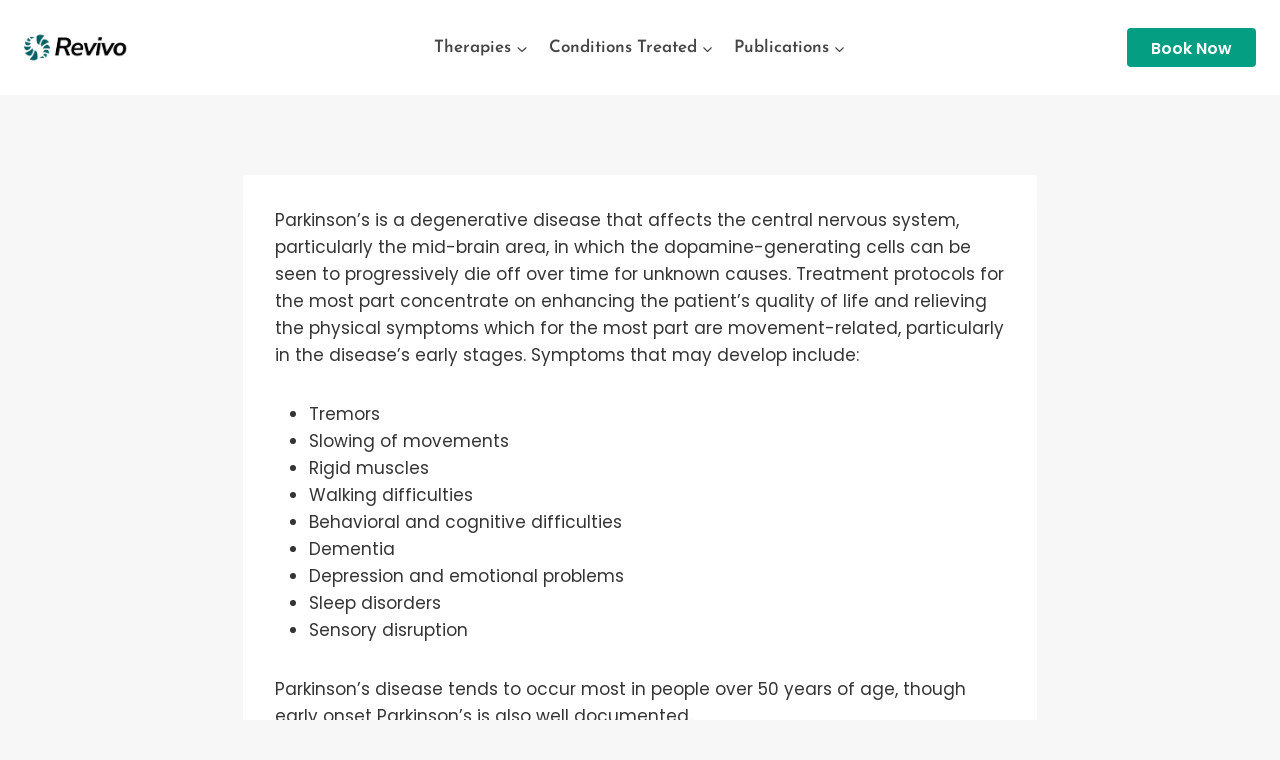

--- FILE ---
content_type: text/html; charset=UTF-8
request_url: https://revivo.ca/ParkinsonsDisease/
body_size: 21461
content:
<!doctype html>
<html lang="en-US" class="no-js" itemtype="https://schema.org/WebPage" itemscope>
<head>
	<meta charset="UTF-8">
	<meta name="viewport" content="width=device-width, initial-scale=1, minimum-scale=1">
	<title>Parkinson’s Disease - Revivo</title>

<!-- The SEO Framework by Sybre Waaijer -->
<meta name="robots" content="max-snippet:-1,max-image-preview:large,max-video-preview:-1" />
<link rel="canonical" href="https://revivo.ca/parkinsonsdisease/" />
<meta name="description" content="Parkinson’s is a degenerative disease that affects the central nervous system, particularly the mid-brain area, in which the dopamine-generating cells can be…" />
<meta property="og:type" content="website" />
<meta property="og:locale" content="en_US" />
<meta property="og:site_name" content="Revivo" />
<meta property="og:title" content="Parkinson’s Disease" />
<meta property="og:description" content="Parkinson’s is a degenerative disease that affects the central nervous system, particularly the mid-brain area, in which the dopamine-generating cells can be seen to progressively die off over time…" />
<meta property="og:url" content="https://revivo.ca/parkinsonsdisease/" />
<meta property="og:image" content="https://revivo.ca/wp-content/uploads/2024/03/cropped-revivo-logo.png" />
<meta property="og:image:width" content="958" />
<meta property="og:image:height" content="320" />
<meta name="twitter:card" content="summary_large_image" />
<meta name="twitter:title" content="Parkinson’s Disease" />
<meta name="twitter:description" content="Parkinson’s is a degenerative disease that affects the central nervous system, particularly the mid-brain area, in which the dopamine-generating cells can be seen to progressively die off over time…" />
<meta name="twitter:image" content="https://revivo.ca/wp-content/uploads/2024/03/cropped-revivo-logo.png" />
<script type="application/ld+json">{"@context":"https://schema.org","@graph":[{"@type":"WebSite","@id":"https://revivo.ca/#/schema/WebSite","url":"https://revivo.ca/","name":"Revivo","description":"Live Again","inLanguage":"en-US","potentialAction":{"@type":"SearchAction","target":{"@type":"EntryPoint","urlTemplate":"https://revivo.ca/search/{search_term_string}/"},"query-input":"required name=search_term_string"},"publisher":{"@type":"Organization","@id":"https://revivo.ca/#/schema/Organization","name":"Revivo","url":"https://revivo.ca/","logo":{"@type":"ImageObject","url":"https://revivo.ca/wp-content/uploads/2024/03/cropped-revivo-logo.png","contentUrl":"https://revivo.ca/wp-content/uploads/2024/03/cropped-revivo-logo.png","width":958,"height":320,"contentSize":"25890"}}},{"@type":"WebPage","@id":"https://revivo.ca/parkinsonsdisease/","url":"https://revivo.ca/parkinsonsdisease/","name":"Parkinson’s Disease - Revivo","description":"Parkinson’s is a degenerative disease that affects the central nervous system, particularly the mid-brain area, in which the dopamine-generating cells can be…","inLanguage":"en-US","isPartOf":{"@id":"https://revivo.ca/#/schema/WebSite"},"breadcrumb":{"@type":"BreadcrumbList","@id":"https://revivo.ca/#/schema/BreadcrumbList","itemListElement":[{"@type":"ListItem","position":1,"item":"https://revivo.ca/","name":"Revivo"},{"@type":"ListItem","position":2,"name":"Parkinson’s Disease"}]},"potentialAction":{"@type":"ReadAction","target":"https://revivo.ca/parkinsonsdisease/"}}]}</script>
<!-- / The SEO Framework by Sybre Waaijer | 68.01ms meta | 7.89ms boot -->

<link rel='dns-prefetch' href='//www.googletagmanager.com' />
<link rel="alternate" type="application/rss+xml" title="Revivo &raquo; Feed" href="https://revivo.ca/feed/" />
<link rel="alternate" type="application/rss+xml" title="Revivo &raquo; Comments Feed" href="https://revivo.ca/comments/feed/" />
			<script>document.documentElement.classList.remove( 'no-js' );</script>
			<link rel="alternate" title="oEmbed (JSON)" type="application/json+oembed" href="https://revivo.ca/wp-json/oembed/1.0/embed?url=https%3A%2F%2Frevivo.ca%2Fparkinsonsdisease%2F" />
<link rel="alternate" title="oEmbed (XML)" type="text/xml+oembed" href="https://revivo.ca/wp-json/oembed/1.0/embed?url=https%3A%2F%2Frevivo.ca%2Fparkinsonsdisease%2F&#038;format=xml" />
		<!-- This site uses the Google Analytics by MonsterInsights plugin v9.11.1 - Using Analytics tracking - https://www.monsterinsights.com/ -->
							<script src="//www.googletagmanager.com/gtag/js?id=G-6JPVC7HYFE"  data-cfasync="false" data-wpfc-render="false" async></script>
			<script data-cfasync="false" data-wpfc-render="false">
				var mi_version = '9.11.1';
				var mi_track_user = true;
				var mi_no_track_reason = '';
								var MonsterInsightsDefaultLocations = {"page_location":"https:\/\/revivo.ca\/ParkinsonsDisease\/"};
								if ( typeof MonsterInsightsPrivacyGuardFilter === 'function' ) {
					var MonsterInsightsLocations = (typeof MonsterInsightsExcludeQuery === 'object') ? MonsterInsightsPrivacyGuardFilter( MonsterInsightsExcludeQuery ) : MonsterInsightsPrivacyGuardFilter( MonsterInsightsDefaultLocations );
				} else {
					var MonsterInsightsLocations = (typeof MonsterInsightsExcludeQuery === 'object') ? MonsterInsightsExcludeQuery : MonsterInsightsDefaultLocations;
				}

								var disableStrs = [
										'ga-disable-G-6JPVC7HYFE',
									];

				/* Function to detect opted out users */
				function __gtagTrackerIsOptedOut() {
					for (var index = 0; index < disableStrs.length; index++) {
						if (document.cookie.indexOf(disableStrs[index] + '=true') > -1) {
							return true;
						}
					}

					return false;
				}

				/* Disable tracking if the opt-out cookie exists. */
				if (__gtagTrackerIsOptedOut()) {
					for (var index = 0; index < disableStrs.length; index++) {
						window[disableStrs[index]] = true;
					}
				}

				/* Opt-out function */
				function __gtagTrackerOptout() {
					for (var index = 0; index < disableStrs.length; index++) {
						document.cookie = disableStrs[index] + '=true; expires=Thu, 31 Dec 2099 23:59:59 UTC; path=/';
						window[disableStrs[index]] = true;
					}
				}

				if ('undefined' === typeof gaOptout) {
					function gaOptout() {
						__gtagTrackerOptout();
					}
				}
								window.dataLayer = window.dataLayer || [];

				window.MonsterInsightsDualTracker = {
					helpers: {},
					trackers: {},
				};
				if (mi_track_user) {
					function __gtagDataLayer() {
						dataLayer.push(arguments);
					}

					function __gtagTracker(type, name, parameters) {
						if (!parameters) {
							parameters = {};
						}

						if (parameters.send_to) {
							__gtagDataLayer.apply(null, arguments);
							return;
						}

						if (type === 'event') {
														parameters.send_to = monsterinsights_frontend.v4_id;
							var hookName = name;
							if (typeof parameters['event_category'] !== 'undefined') {
								hookName = parameters['event_category'] + ':' + name;
							}

							if (typeof MonsterInsightsDualTracker.trackers[hookName] !== 'undefined') {
								MonsterInsightsDualTracker.trackers[hookName](parameters);
							} else {
								__gtagDataLayer('event', name, parameters);
							}
							
						} else {
							__gtagDataLayer.apply(null, arguments);
						}
					}

					__gtagTracker('js', new Date());
					__gtagTracker('set', {
						'developer_id.dZGIzZG': true,
											});
					if ( MonsterInsightsLocations.page_location ) {
						__gtagTracker('set', MonsterInsightsLocations);
					}
										__gtagTracker('config', 'G-6JPVC7HYFE', {"forceSSL":"true","link_attribution":"true"} );
										window.gtag = __gtagTracker;										(function () {
						/* https://developers.google.com/analytics/devguides/collection/analyticsjs/ */
						/* ga and __gaTracker compatibility shim. */
						var noopfn = function () {
							return null;
						};
						var newtracker = function () {
							return new Tracker();
						};
						var Tracker = function () {
							return null;
						};
						var p = Tracker.prototype;
						p.get = noopfn;
						p.set = noopfn;
						p.send = function () {
							var args = Array.prototype.slice.call(arguments);
							args.unshift('send');
							__gaTracker.apply(null, args);
						};
						var __gaTracker = function () {
							var len = arguments.length;
							if (len === 0) {
								return;
							}
							var f = arguments[len - 1];
							if (typeof f !== 'object' || f === null || typeof f.hitCallback !== 'function') {
								if ('send' === arguments[0]) {
									var hitConverted, hitObject = false, action;
									if ('event' === arguments[1]) {
										if ('undefined' !== typeof arguments[3]) {
											hitObject = {
												'eventAction': arguments[3],
												'eventCategory': arguments[2],
												'eventLabel': arguments[4],
												'value': arguments[5] ? arguments[5] : 1,
											}
										}
									}
									if ('pageview' === arguments[1]) {
										if ('undefined' !== typeof arguments[2]) {
											hitObject = {
												'eventAction': 'page_view',
												'page_path': arguments[2],
											}
										}
									}
									if (typeof arguments[2] === 'object') {
										hitObject = arguments[2];
									}
									if (typeof arguments[5] === 'object') {
										Object.assign(hitObject, arguments[5]);
									}
									if ('undefined' !== typeof arguments[1].hitType) {
										hitObject = arguments[1];
										if ('pageview' === hitObject.hitType) {
											hitObject.eventAction = 'page_view';
										}
									}
									if (hitObject) {
										action = 'timing' === arguments[1].hitType ? 'timing_complete' : hitObject.eventAction;
										hitConverted = mapArgs(hitObject);
										__gtagTracker('event', action, hitConverted);
									}
								}
								return;
							}

							function mapArgs(args) {
								var arg, hit = {};
								var gaMap = {
									'eventCategory': 'event_category',
									'eventAction': 'event_action',
									'eventLabel': 'event_label',
									'eventValue': 'event_value',
									'nonInteraction': 'non_interaction',
									'timingCategory': 'event_category',
									'timingVar': 'name',
									'timingValue': 'value',
									'timingLabel': 'event_label',
									'page': 'page_path',
									'location': 'page_location',
									'title': 'page_title',
									'referrer' : 'page_referrer',
								};
								for (arg in args) {
																		if (!(!args.hasOwnProperty(arg) || !gaMap.hasOwnProperty(arg))) {
										hit[gaMap[arg]] = args[arg];
									} else {
										hit[arg] = args[arg];
									}
								}
								return hit;
							}

							try {
								f.hitCallback();
							} catch (ex) {
							}
						};
						__gaTracker.create = newtracker;
						__gaTracker.getByName = newtracker;
						__gaTracker.getAll = function () {
							return [];
						};
						__gaTracker.remove = noopfn;
						__gaTracker.loaded = true;
						window['__gaTracker'] = __gaTracker;
					})();
									} else {
										console.log("");
					(function () {
						function __gtagTracker() {
							return null;
						}

						window['__gtagTracker'] = __gtagTracker;
						window['gtag'] = __gtagTracker;
					})();
									}
			</script>
							<!-- / Google Analytics by MonsterInsights -->
		<style id='wp-img-auto-sizes-contain-inline-css'>
img:is([sizes=auto i],[sizes^="auto," i]){contain-intrinsic-size:3000px 1500px}
/*# sourceURL=wp-img-auto-sizes-contain-inline-css */
</style>

<style id='wp-emoji-styles-inline-css'>

	img.wp-smiley, img.emoji {
		display: inline !important;
		border: none !important;
		box-shadow: none !important;
		height: 1em !important;
		width: 1em !important;
		margin: 0 0.07em !important;
		vertical-align: -0.1em !important;
		background: none !important;
		padding: 0 !important;
	}
/*# sourceURL=wp-emoji-styles-inline-css */
</style>
<link rel='stylesheet' id='wp-block-library-css' href='https://revivo.ca/wp-includes/css/dist/block-library/style.min.css?ver=67d356e28f2f4b639efadabcaf848c5b' media='all' />
<style id='wp-block-list-inline-css'>
ol,ul{box-sizing:border-box}:root :where(.wp-block-list.has-background){padding:1.25em 2.375em}
/*# sourceURL=https://revivo.ca/wp-includes/blocks/list/style.min.css */
</style>
<style id='wp-block-paragraph-inline-css'>
.is-small-text{font-size:.875em}.is-regular-text{font-size:1em}.is-large-text{font-size:2.25em}.is-larger-text{font-size:3em}.has-drop-cap:not(:focus):first-letter{float:left;font-size:8.4em;font-style:normal;font-weight:100;line-height:.68;margin:.05em .1em 0 0;text-transform:uppercase}body.rtl .has-drop-cap:not(:focus):first-letter{float:none;margin-left:.1em}p.has-drop-cap.has-background{overflow:hidden}:root :where(p.has-background){padding:1.25em 2.375em}:where(p.has-text-color:not(.has-link-color)) a{color:inherit}p.has-text-align-left[style*="writing-mode:vertical-lr"],p.has-text-align-right[style*="writing-mode:vertical-rl"]{rotate:180deg}
/*# sourceURL=https://revivo.ca/wp-includes/blocks/paragraph/style.min.css */
</style>
<style id='global-styles-inline-css'>
:root{--wp--preset--aspect-ratio--square: 1;--wp--preset--aspect-ratio--4-3: 4/3;--wp--preset--aspect-ratio--3-4: 3/4;--wp--preset--aspect-ratio--3-2: 3/2;--wp--preset--aspect-ratio--2-3: 2/3;--wp--preset--aspect-ratio--16-9: 16/9;--wp--preset--aspect-ratio--9-16: 9/16;--wp--preset--color--black: #000000;--wp--preset--color--cyan-bluish-gray: #abb8c3;--wp--preset--color--white: #ffffff;--wp--preset--color--pale-pink: #f78da7;--wp--preset--color--vivid-red: #cf2e2e;--wp--preset--color--luminous-vivid-orange: #ff6900;--wp--preset--color--luminous-vivid-amber: #fcb900;--wp--preset--color--light-green-cyan: #7bdcb5;--wp--preset--color--vivid-green-cyan: #00d084;--wp--preset--color--pale-cyan-blue: #8ed1fc;--wp--preset--color--vivid-cyan-blue: #0693e3;--wp--preset--color--vivid-purple: #9b51e0;--wp--preset--color--theme-palette-1: var(--global-palette1);--wp--preset--color--theme-palette-2: var(--global-palette2);--wp--preset--color--theme-palette-3: var(--global-palette3);--wp--preset--color--theme-palette-4: var(--global-palette4);--wp--preset--color--theme-palette-5: var(--global-palette5);--wp--preset--color--theme-palette-6: var(--global-palette6);--wp--preset--color--theme-palette-7: var(--global-palette7);--wp--preset--color--theme-palette-8: var(--global-palette8);--wp--preset--color--theme-palette-9: var(--global-palette9);--wp--preset--color--theme-palette-10: var(--global-palette10);--wp--preset--color--theme-palette-11: var(--global-palette11);--wp--preset--color--theme-palette-12: var(--global-palette12);--wp--preset--color--theme-palette-13: var(--global-palette13);--wp--preset--color--theme-palette-14: var(--global-palette14);--wp--preset--color--theme-palette-15: var(--global-palette15);--wp--preset--gradient--vivid-cyan-blue-to-vivid-purple: linear-gradient(135deg,rgb(6,147,227) 0%,rgb(155,81,224) 100%);--wp--preset--gradient--light-green-cyan-to-vivid-green-cyan: linear-gradient(135deg,rgb(122,220,180) 0%,rgb(0,208,130) 100%);--wp--preset--gradient--luminous-vivid-amber-to-luminous-vivid-orange: linear-gradient(135deg,rgb(252,185,0) 0%,rgb(255,105,0) 100%);--wp--preset--gradient--luminous-vivid-orange-to-vivid-red: linear-gradient(135deg,rgb(255,105,0) 0%,rgb(207,46,46) 100%);--wp--preset--gradient--very-light-gray-to-cyan-bluish-gray: linear-gradient(135deg,rgb(238,238,238) 0%,rgb(169,184,195) 100%);--wp--preset--gradient--cool-to-warm-spectrum: linear-gradient(135deg,rgb(74,234,220) 0%,rgb(151,120,209) 20%,rgb(207,42,186) 40%,rgb(238,44,130) 60%,rgb(251,105,98) 80%,rgb(254,248,76) 100%);--wp--preset--gradient--blush-light-purple: linear-gradient(135deg,rgb(255,206,236) 0%,rgb(152,150,240) 100%);--wp--preset--gradient--blush-bordeaux: linear-gradient(135deg,rgb(254,205,165) 0%,rgb(254,45,45) 50%,rgb(107,0,62) 100%);--wp--preset--gradient--luminous-dusk: linear-gradient(135deg,rgb(255,203,112) 0%,rgb(199,81,192) 50%,rgb(65,88,208) 100%);--wp--preset--gradient--pale-ocean: linear-gradient(135deg,rgb(255,245,203) 0%,rgb(182,227,212) 50%,rgb(51,167,181) 100%);--wp--preset--gradient--electric-grass: linear-gradient(135deg,rgb(202,248,128) 0%,rgb(113,206,126) 100%);--wp--preset--gradient--midnight: linear-gradient(135deg,rgb(2,3,129) 0%,rgb(40,116,252) 100%);--wp--preset--font-size--small: var(--global-font-size-small);--wp--preset--font-size--medium: var(--global-font-size-medium);--wp--preset--font-size--large: var(--global-font-size-large);--wp--preset--font-size--x-large: 42px;--wp--preset--font-size--larger: var(--global-font-size-larger);--wp--preset--font-size--xxlarge: var(--global-font-size-xxlarge);--wp--preset--spacing--20: 0.44rem;--wp--preset--spacing--30: 0.67rem;--wp--preset--spacing--40: 1rem;--wp--preset--spacing--50: 1.5rem;--wp--preset--spacing--60: 2.25rem;--wp--preset--spacing--70: 3.38rem;--wp--preset--spacing--80: 5.06rem;--wp--preset--shadow--natural: 6px 6px 9px rgba(0, 0, 0, 0.2);--wp--preset--shadow--deep: 12px 12px 50px rgba(0, 0, 0, 0.4);--wp--preset--shadow--sharp: 6px 6px 0px rgba(0, 0, 0, 0.2);--wp--preset--shadow--outlined: 6px 6px 0px -3px rgb(255, 255, 255), 6px 6px rgb(0, 0, 0);--wp--preset--shadow--crisp: 6px 6px 0px rgb(0, 0, 0);}:root { --wp--style--global--content-size: var(--global-calc-content-width);--wp--style--global--wide-size: var(--global-calc-wide-content-width); }:where(body) { margin: 0; }.wp-site-blocks > .alignleft { float: left; margin-right: 2em; }.wp-site-blocks > .alignright { float: right; margin-left: 2em; }.wp-site-blocks > .aligncenter { justify-content: center; margin-left: auto; margin-right: auto; }:where(.is-layout-flex){gap: 0.5em;}:where(.is-layout-grid){gap: 0.5em;}.is-layout-flow > .alignleft{float: left;margin-inline-start: 0;margin-inline-end: 2em;}.is-layout-flow > .alignright{float: right;margin-inline-start: 2em;margin-inline-end: 0;}.is-layout-flow > .aligncenter{margin-left: auto !important;margin-right: auto !important;}.is-layout-constrained > .alignleft{float: left;margin-inline-start: 0;margin-inline-end: 2em;}.is-layout-constrained > .alignright{float: right;margin-inline-start: 2em;margin-inline-end: 0;}.is-layout-constrained > .aligncenter{margin-left: auto !important;margin-right: auto !important;}.is-layout-constrained > :where(:not(.alignleft):not(.alignright):not(.alignfull)){max-width: var(--wp--style--global--content-size);margin-left: auto !important;margin-right: auto !important;}.is-layout-constrained > .alignwide{max-width: var(--wp--style--global--wide-size);}body .is-layout-flex{display: flex;}.is-layout-flex{flex-wrap: wrap;align-items: center;}.is-layout-flex > :is(*, div){margin: 0;}body .is-layout-grid{display: grid;}.is-layout-grid > :is(*, div){margin: 0;}body{padding-top: 0px;padding-right: 0px;padding-bottom: 0px;padding-left: 0px;}a:where(:not(.wp-element-button)){text-decoration: underline;}:root :where(.wp-element-button, .wp-block-button__link){font-style: inherit;font-weight: inherit;letter-spacing: inherit;text-transform: inherit;}.has-black-color{color: var(--wp--preset--color--black) !important;}.has-cyan-bluish-gray-color{color: var(--wp--preset--color--cyan-bluish-gray) !important;}.has-white-color{color: var(--wp--preset--color--white) !important;}.has-pale-pink-color{color: var(--wp--preset--color--pale-pink) !important;}.has-vivid-red-color{color: var(--wp--preset--color--vivid-red) !important;}.has-luminous-vivid-orange-color{color: var(--wp--preset--color--luminous-vivid-orange) !important;}.has-luminous-vivid-amber-color{color: var(--wp--preset--color--luminous-vivid-amber) !important;}.has-light-green-cyan-color{color: var(--wp--preset--color--light-green-cyan) !important;}.has-vivid-green-cyan-color{color: var(--wp--preset--color--vivid-green-cyan) !important;}.has-pale-cyan-blue-color{color: var(--wp--preset--color--pale-cyan-blue) !important;}.has-vivid-cyan-blue-color{color: var(--wp--preset--color--vivid-cyan-blue) !important;}.has-vivid-purple-color{color: var(--wp--preset--color--vivid-purple) !important;}.has-theme-palette-1-color{color: var(--wp--preset--color--theme-palette-1) !important;}.has-theme-palette-2-color{color: var(--wp--preset--color--theme-palette-2) !important;}.has-theme-palette-3-color{color: var(--wp--preset--color--theme-palette-3) !important;}.has-theme-palette-4-color{color: var(--wp--preset--color--theme-palette-4) !important;}.has-theme-palette-5-color{color: var(--wp--preset--color--theme-palette-5) !important;}.has-theme-palette-6-color{color: var(--wp--preset--color--theme-palette-6) !important;}.has-theme-palette-7-color{color: var(--wp--preset--color--theme-palette-7) !important;}.has-theme-palette-8-color{color: var(--wp--preset--color--theme-palette-8) !important;}.has-theme-palette-9-color{color: var(--wp--preset--color--theme-palette-9) !important;}.has-theme-palette-10-color{color: var(--wp--preset--color--theme-palette-10) !important;}.has-theme-palette-11-color{color: var(--wp--preset--color--theme-palette-11) !important;}.has-theme-palette-12-color{color: var(--wp--preset--color--theme-palette-12) !important;}.has-theme-palette-13-color{color: var(--wp--preset--color--theme-palette-13) !important;}.has-theme-palette-14-color{color: var(--wp--preset--color--theme-palette-14) !important;}.has-theme-palette-15-color{color: var(--wp--preset--color--theme-palette-15) !important;}.has-black-background-color{background-color: var(--wp--preset--color--black) !important;}.has-cyan-bluish-gray-background-color{background-color: var(--wp--preset--color--cyan-bluish-gray) !important;}.has-white-background-color{background-color: var(--wp--preset--color--white) !important;}.has-pale-pink-background-color{background-color: var(--wp--preset--color--pale-pink) !important;}.has-vivid-red-background-color{background-color: var(--wp--preset--color--vivid-red) !important;}.has-luminous-vivid-orange-background-color{background-color: var(--wp--preset--color--luminous-vivid-orange) !important;}.has-luminous-vivid-amber-background-color{background-color: var(--wp--preset--color--luminous-vivid-amber) !important;}.has-light-green-cyan-background-color{background-color: var(--wp--preset--color--light-green-cyan) !important;}.has-vivid-green-cyan-background-color{background-color: var(--wp--preset--color--vivid-green-cyan) !important;}.has-pale-cyan-blue-background-color{background-color: var(--wp--preset--color--pale-cyan-blue) !important;}.has-vivid-cyan-blue-background-color{background-color: var(--wp--preset--color--vivid-cyan-blue) !important;}.has-vivid-purple-background-color{background-color: var(--wp--preset--color--vivid-purple) !important;}.has-theme-palette-1-background-color{background-color: var(--wp--preset--color--theme-palette-1) !important;}.has-theme-palette-2-background-color{background-color: var(--wp--preset--color--theme-palette-2) !important;}.has-theme-palette-3-background-color{background-color: var(--wp--preset--color--theme-palette-3) !important;}.has-theme-palette-4-background-color{background-color: var(--wp--preset--color--theme-palette-4) !important;}.has-theme-palette-5-background-color{background-color: var(--wp--preset--color--theme-palette-5) !important;}.has-theme-palette-6-background-color{background-color: var(--wp--preset--color--theme-palette-6) !important;}.has-theme-palette-7-background-color{background-color: var(--wp--preset--color--theme-palette-7) !important;}.has-theme-palette-8-background-color{background-color: var(--wp--preset--color--theme-palette-8) !important;}.has-theme-palette-9-background-color{background-color: var(--wp--preset--color--theme-palette-9) !important;}.has-theme-palette-10-background-color{background-color: var(--wp--preset--color--theme-palette-10) !important;}.has-theme-palette-11-background-color{background-color: var(--wp--preset--color--theme-palette-11) !important;}.has-theme-palette-12-background-color{background-color: var(--wp--preset--color--theme-palette-12) !important;}.has-theme-palette-13-background-color{background-color: var(--wp--preset--color--theme-palette-13) !important;}.has-theme-palette-14-background-color{background-color: var(--wp--preset--color--theme-palette-14) !important;}.has-theme-palette-15-background-color{background-color: var(--wp--preset--color--theme-palette-15) !important;}.has-black-border-color{border-color: var(--wp--preset--color--black) !important;}.has-cyan-bluish-gray-border-color{border-color: var(--wp--preset--color--cyan-bluish-gray) !important;}.has-white-border-color{border-color: var(--wp--preset--color--white) !important;}.has-pale-pink-border-color{border-color: var(--wp--preset--color--pale-pink) !important;}.has-vivid-red-border-color{border-color: var(--wp--preset--color--vivid-red) !important;}.has-luminous-vivid-orange-border-color{border-color: var(--wp--preset--color--luminous-vivid-orange) !important;}.has-luminous-vivid-amber-border-color{border-color: var(--wp--preset--color--luminous-vivid-amber) !important;}.has-light-green-cyan-border-color{border-color: var(--wp--preset--color--light-green-cyan) !important;}.has-vivid-green-cyan-border-color{border-color: var(--wp--preset--color--vivid-green-cyan) !important;}.has-pale-cyan-blue-border-color{border-color: var(--wp--preset--color--pale-cyan-blue) !important;}.has-vivid-cyan-blue-border-color{border-color: var(--wp--preset--color--vivid-cyan-blue) !important;}.has-vivid-purple-border-color{border-color: var(--wp--preset--color--vivid-purple) !important;}.has-theme-palette-1-border-color{border-color: var(--wp--preset--color--theme-palette-1) !important;}.has-theme-palette-2-border-color{border-color: var(--wp--preset--color--theme-palette-2) !important;}.has-theme-palette-3-border-color{border-color: var(--wp--preset--color--theme-palette-3) !important;}.has-theme-palette-4-border-color{border-color: var(--wp--preset--color--theme-palette-4) !important;}.has-theme-palette-5-border-color{border-color: var(--wp--preset--color--theme-palette-5) !important;}.has-theme-palette-6-border-color{border-color: var(--wp--preset--color--theme-palette-6) !important;}.has-theme-palette-7-border-color{border-color: var(--wp--preset--color--theme-palette-7) !important;}.has-theme-palette-8-border-color{border-color: var(--wp--preset--color--theme-palette-8) !important;}.has-theme-palette-9-border-color{border-color: var(--wp--preset--color--theme-palette-9) !important;}.has-theme-palette-10-border-color{border-color: var(--wp--preset--color--theme-palette-10) !important;}.has-theme-palette-11-border-color{border-color: var(--wp--preset--color--theme-palette-11) !important;}.has-theme-palette-12-border-color{border-color: var(--wp--preset--color--theme-palette-12) !important;}.has-theme-palette-13-border-color{border-color: var(--wp--preset--color--theme-palette-13) !important;}.has-theme-palette-14-border-color{border-color: var(--wp--preset--color--theme-palette-14) !important;}.has-theme-palette-15-border-color{border-color: var(--wp--preset--color--theme-palette-15) !important;}.has-vivid-cyan-blue-to-vivid-purple-gradient-background{background: var(--wp--preset--gradient--vivid-cyan-blue-to-vivid-purple) !important;}.has-light-green-cyan-to-vivid-green-cyan-gradient-background{background: var(--wp--preset--gradient--light-green-cyan-to-vivid-green-cyan) !important;}.has-luminous-vivid-amber-to-luminous-vivid-orange-gradient-background{background: var(--wp--preset--gradient--luminous-vivid-amber-to-luminous-vivid-orange) !important;}.has-luminous-vivid-orange-to-vivid-red-gradient-background{background: var(--wp--preset--gradient--luminous-vivid-orange-to-vivid-red) !important;}.has-very-light-gray-to-cyan-bluish-gray-gradient-background{background: var(--wp--preset--gradient--very-light-gray-to-cyan-bluish-gray) !important;}.has-cool-to-warm-spectrum-gradient-background{background: var(--wp--preset--gradient--cool-to-warm-spectrum) !important;}.has-blush-light-purple-gradient-background{background: var(--wp--preset--gradient--blush-light-purple) !important;}.has-blush-bordeaux-gradient-background{background: var(--wp--preset--gradient--blush-bordeaux) !important;}.has-luminous-dusk-gradient-background{background: var(--wp--preset--gradient--luminous-dusk) !important;}.has-pale-ocean-gradient-background{background: var(--wp--preset--gradient--pale-ocean) !important;}.has-electric-grass-gradient-background{background: var(--wp--preset--gradient--electric-grass) !important;}.has-midnight-gradient-background{background: var(--wp--preset--gradient--midnight) !important;}.has-small-font-size{font-size: var(--wp--preset--font-size--small) !important;}.has-medium-font-size{font-size: var(--wp--preset--font-size--medium) !important;}.has-large-font-size{font-size: var(--wp--preset--font-size--large) !important;}.has-x-large-font-size{font-size: var(--wp--preset--font-size--x-large) !important;}.has-larger-font-size{font-size: var(--wp--preset--font-size--larger) !important;}.has-xxlarge-font-size{font-size: var(--wp--preset--font-size--xxlarge) !important;}
/*# sourceURL=global-styles-inline-css */
</style>

<link rel='stylesheet' id='kadence-global-css' href='https://revivo.ca/wp-content/themes/kadence/assets/css/global.min.css?ver=1.4.3' media='all' />
<style id='kadence-global-inline-css'>
/* Kadence Base CSS */
:root{--global-palette1:#049f82;--global-palette2:#008f72;--global-palette3:#222222;--global-palette4:#353535;--global-palette5:#454545;--global-palette6:#676767;--global-palette7:#eeeeee;--global-palette8:#f7f7f7;--global-palette9:#ffffff;--global-palette10:oklch(from var(--global-palette1) calc(l + 0.10 * (1 - l)) calc(c * 1.00) calc(h + 180) / 100%);--global-palette11:#13612e;--global-palette12:#1159af;--global-palette13:#b82105;--global-palette14:#f7630c;--global-palette15:#f5a524;--global-palette9rgb:255, 255, 255;--global-palette-highlight:var(--global-palette1);--global-palette-highlight-alt:var(--global-palette2);--global-palette-highlight-alt2:var(--global-palette9);--global-palette-btn-bg:var(--global-palette1);--global-palette-btn-bg-hover:var(--global-palette2);--global-palette-btn:var(--global-palette9);--global-palette-btn-hover:var(--global-palette9);--global-palette-btn-sec-bg:var(--global-palette7);--global-palette-btn-sec-bg-hover:var(--global-palette2);--global-palette-btn-sec:var(--global-palette3);--global-palette-btn-sec-hover:var(--global-palette9);--global-body-font-family:Poppins, sans-serif;--global-heading-font-family:Poppins, sans-serif;--global-primary-nav-font-family:'Josefin Sans', var(--global-fallback-font);--global-fallback-font:sans-serif;--global-display-fallback-font:sans-serif;--global-content-width:1290px;--global-content-wide-width:calc(1290px + 230px);--global-content-narrow-width:842px;--global-content-edge-padding:1.5rem;--global-content-boxed-padding:2rem;--global-calc-content-width:calc(1290px - var(--global-content-edge-padding) - var(--global-content-edge-padding) );--wp--style--global--content-size:var(--global-calc-content-width);}.wp-site-blocks{--global-vw:calc( 100vw - ( 0.5 * var(--scrollbar-offset)));}body{background:var(--global-palette8);-webkit-font-smoothing:antialiased;-moz-osx-font-smoothing:grayscale;}body, input, select, optgroup, textarea{font-style:normal;font-weight:normal;font-size:17px;line-height:1.6;font-family:var(--global-body-font-family);color:var(--global-palette4);}.content-bg, body.content-style-unboxed .site{background:var(--global-palette9);}h1,h2,h3,h4,h5,h6{font-family:var(--global-heading-font-family);}h1{font-style:normal;font-weight:700;font-size:32px;line-height:1.5;color:var(--global-palette3);}h2{font-weight:700;font-size:28px;line-height:1.5;color:var(--global-palette3);}h3{font-style:normal;font-weight:600;font-size:24px;line-height:1.5;color:var(--global-palette3);}h4{font-style:normal;font-weight:500;font-size:22px;line-height:1.5;color:var(--global-palette4);}h5{font-style:normal;font-weight:normal;font-size:20px;line-height:1.5;color:var(--global-palette4);}h6{font-style:normal;font-weight:300;font-size:18px;line-height:1.5;color:var(--global-palette5);}.entry-hero h1{font-style:normal;font-weight:400;text-transform:uppercase;}.entry-hero .kadence-breadcrumbs{max-width:1290px;}.site-container, .site-header-row-layout-contained, .site-footer-row-layout-contained, .entry-hero-layout-contained, .comments-area, .alignfull > .wp-block-cover__inner-container, .alignwide > .wp-block-cover__inner-container{max-width:var(--global-content-width);}.content-width-narrow .content-container.site-container, .content-width-narrow .hero-container.site-container{max-width:var(--global-content-narrow-width);}@media all and (min-width: 1520px){.wp-site-blocks .content-container  .alignwide{margin-left:-115px;margin-right:-115px;width:unset;max-width:unset;}}@media all and (min-width: 1102px){.content-width-narrow .wp-site-blocks .content-container .alignwide{margin-left:-130px;margin-right:-130px;width:unset;max-width:unset;}}.content-style-boxed .wp-site-blocks .entry-content .alignwide{margin-left:calc( -1 * var( --global-content-boxed-padding ) );margin-right:calc( -1 * var( --global-content-boxed-padding ) );}.content-area{margin-top:5rem;margin-bottom:5rem;}@media all and (max-width: 1024px){.content-area{margin-top:3rem;margin-bottom:3rem;}}@media all and (max-width: 767px){.content-area{margin-top:2rem;margin-bottom:2rem;}}@media all and (max-width: 1024px){:root{--global-content-boxed-padding:2rem;}}@media all and (max-width: 767px){:root{--global-content-boxed-padding:1.5rem;}}.entry-content-wrap{padding:2rem;}@media all and (max-width: 1024px){.entry-content-wrap{padding:2rem;}}@media all and (max-width: 767px){.entry-content-wrap{padding:1.5rem;}}.entry.single-entry{box-shadow:0px 15px 15px -10px rgba(0,0,0,0.05);}.entry.loop-entry{box-shadow:0px 15px 15px -10px rgba(0,0,0,0.05);}.loop-entry .entry-content-wrap{padding:2rem;}@media all and (max-width: 1024px){.loop-entry .entry-content-wrap{padding:2rem;}}@media all and (max-width: 767px){.loop-entry .entry-content-wrap{padding:1.5rem;}}button, .button, .wp-block-button__link, input[type="button"], input[type="reset"], input[type="submit"], .fl-button, .elementor-button-wrapper .elementor-button, .wc-block-components-checkout-place-order-button, .wc-block-cart__submit{font-style:normal;font-weight:600;font-family:'Josefin Sans', var(--global-fallback-font);box-shadow:0px 0px 0px -7px rgba(0,0,0,0);}button:hover, button:focus, button:active, .button:hover, .button:focus, .button:active, .wp-block-button__link:hover, .wp-block-button__link:focus, .wp-block-button__link:active, input[type="button"]:hover, input[type="button"]:focus, input[type="button"]:active, input[type="reset"]:hover, input[type="reset"]:focus, input[type="reset"]:active, input[type="submit"]:hover, input[type="submit"]:focus, input[type="submit"]:active, .elementor-button-wrapper .elementor-button:hover, .elementor-button-wrapper .elementor-button:focus, .elementor-button-wrapper .elementor-button:active, .wc-block-cart__submit:hover{box-shadow:0px 15px 25px -7px rgba(0,0,0,0.1);}.kb-button.kb-btn-global-outline.kb-btn-global-inherit{padding-top:calc(px - 2px);padding-right:calc(px - 2px);padding-bottom:calc(px - 2px);padding-left:calc(px - 2px);}button.button-style-secondary, .button.button-style-secondary, .wp-block-button__link.button-style-secondary, input[type="button"].button-style-secondary, input[type="reset"].button-style-secondary, input[type="submit"].button-style-secondary, .fl-button.button-style-secondary, .elementor-button-wrapper .elementor-button.button-style-secondary, .wc-block-components-checkout-place-order-button.button-style-secondary, .wc-block-cart__submit.button-style-secondary{font-style:normal;font-weight:600;font-family:'Josefin Sans', var(--global-fallback-font);}@media all and (min-width: 1025px){.transparent-header .entry-hero .entry-hero-container-inner{padding-top:95px;}}@media all and (max-width: 1024px){.mobile-transparent-header .entry-hero .entry-hero-container-inner{padding-top:95px;}}@media all and (max-width: 767px){.mobile-transparent-header .entry-hero .entry-hero-container-inner{padding-top:95px;}}.entry-hero.page-hero-section .entry-header{min-height:200px;}
/* Kadence Header CSS */
@media all and (max-width: 1024px){.mobile-transparent-header #masthead{position:absolute;left:0px;right:0px;z-index:100;}.kadence-scrollbar-fixer.mobile-transparent-header #masthead{right:var(--scrollbar-offset,0);}.mobile-transparent-header #masthead, .mobile-transparent-header .site-top-header-wrap .site-header-row-container-inner, .mobile-transparent-header .site-main-header-wrap .site-header-row-container-inner, .mobile-transparent-header .site-bottom-header-wrap .site-header-row-container-inner{background:transparent;}.site-header-row-tablet-layout-fullwidth, .site-header-row-tablet-layout-standard{padding:0px;}}@media all and (min-width: 1025px){.transparent-header #masthead{position:absolute;left:0px;right:0px;z-index:100;}.transparent-header.kadence-scrollbar-fixer #masthead{right:var(--scrollbar-offset,0);}.transparent-header #masthead, .transparent-header .site-top-header-wrap .site-header-row-container-inner, .transparent-header .site-main-header-wrap .site-header-row-container-inner, .transparent-header .site-bottom-header-wrap .site-header-row-container-inner{background:transparent;}}.site-branding a.brand img{max-width:104px;}.site-branding a.brand img.svg-logo-image{width:104px;}.site-branding{padding:0px 0px 0px 0px;}#masthead, #masthead .kadence-sticky-header.item-is-fixed:not(.item-at-start):not(.site-header-row-container):not(.site-main-header-wrap), #masthead .kadence-sticky-header.item-is-fixed:not(.item-at-start) > .site-header-row-container-inner{background:#e8f2f2;}.site-main-header-wrap .site-header-row-container-inner{background:var(--global-palette9);}.site-main-header-inner-wrap{min-height:95px;}.header-navigation[class*="header-navigation-style-underline"] .header-menu-container.primary-menu-container>ul>li>a:after{width:calc( 100% - 1.2em);}.main-navigation .primary-menu-container > ul > li.menu-item > a{padding-left:calc(1.2em / 2);padding-right:calc(1.2em / 2);padding-top:0.6em;padding-bottom:0.6em;color:var(--global-palette5);}.main-navigation .primary-menu-container > ul > li.menu-item .dropdown-nav-special-toggle{right:calc(1.2em / 2);}.main-navigation .primary-menu-container > ul li.menu-item > a{font-style:normal;font-weight:600;font-family:var(--global-primary-nav-font-family);}.main-navigation .primary-menu-container > ul > li.menu-item > a:hover{color:var(--global-palette-highlight);}.main-navigation .primary-menu-container > ul > li.menu-item.current-menu-item > a{color:var(--global-palette3);}.header-navigation .header-menu-container ul ul.sub-menu, .header-navigation .header-menu-container ul ul.submenu{background:var(--global-palette3);box-shadow:0px 2px 13px 0px rgba(0,0,0,0.1);}.header-navigation .header-menu-container ul ul li.menu-item, .header-menu-container ul.menu > li.kadence-menu-mega-enabled > ul > li.menu-item > a{border-bottom:1px solid rgba(255,255,255,0.1);border-radius:0px 0px 0px 0px;}.header-navigation .header-menu-container ul ul li.menu-item > a{width:200px;padding-top:1em;padding-bottom:1em;color:var(--global-palette8);font-size:12px;}.header-navigation .header-menu-container ul ul li.menu-item > a:hover{color:var(--global-palette9);background:var(--global-palette4);border-radius:0px 0px 0px 0px;}.header-navigation .header-menu-container ul ul li.menu-item.current-menu-item > a{color:var(--global-palette9);background:var(--global-palette4);border-radius:0px 0px 0px 0px;}.mobile-toggle-open-container .menu-toggle-open, .mobile-toggle-open-container .menu-toggle-open:focus{color:var(--global-palette5);padding:0.4em 0.6em 0.4em 0.6em;font-size:14px;}.mobile-toggle-open-container .menu-toggle-open.menu-toggle-style-bordered{border:1px solid currentColor;}.mobile-toggle-open-container .menu-toggle-open .menu-toggle-icon{font-size:20px;}.mobile-toggle-open-container .menu-toggle-open:hover, .mobile-toggle-open-container .menu-toggle-open:focus-visible{color:var(--global-palette-highlight);}.mobile-navigation ul li{font-size:14px;}.mobile-navigation ul li a{padding-top:1em;padding-bottom:1em;}.mobile-navigation ul li > a, .mobile-navigation ul li.menu-item-has-children > .drawer-nav-drop-wrap{color:var(--global-palette4);}.mobile-navigation ul li > a:hover, .mobile-navigation ul li.menu-item-has-children > .drawer-nav-drop-wrap:hover{color:var(--global-palette3);}.mobile-navigation ul li.current-menu-item > a, .mobile-navigation ul li.current-menu-item.menu-item-has-children > .drawer-nav-drop-wrap{color:var(--global-palette-highlight);}.mobile-navigation ul li.menu-item-has-children .drawer-nav-drop-wrap, .mobile-navigation ul li:not(.menu-item-has-children) a{border-bottom:1px solid var(--global-palette7);}.mobile-navigation:not(.drawer-navigation-parent-toggle-true) ul li.menu-item-has-children .drawer-nav-drop-wrap button{border-left:1px solid var(--global-palette7);}#mobile-drawer .drawer-inner, #mobile-drawer.popup-drawer-layout-fullwidth.popup-drawer-animation-slice .pop-portion-bg, #mobile-drawer.popup-drawer-layout-fullwidth.popup-drawer-animation-slice.pop-animated.show-drawer .drawer-inner{background:var(--global-palette9);}#mobile-drawer .drawer-header .drawer-toggle{padding:0.6em 0.15em 0.6em 0.15em;font-size:24px;}#mobile-drawer .drawer-header .drawer-toggle, #mobile-drawer .drawer-header .drawer-toggle:focus{color:var(--global-palette3);}#mobile-drawer .drawer-header .drawer-toggle:hover, #mobile-drawer .drawer-header .drawer-toggle:focus:hover{color:var(--global-palette5);}#main-header .header-button{font-style:normal;font-weight:600;font-size:16px;letter-spacing:0em;font-family:Poppins, sans-serif;border-radius:4px 4px 4px 4px;background:var(--global-palette1);box-shadow:0px 0px 0px -7px rgba(0,0,0,0);}#main-header .header-button.button-size-custom{padding:8px 24px 6px 24px;}#main-header .header-button:hover{box-shadow:0px 15px 25px -7px rgba(0,0,0,0.1);}.mobile-header-button-wrap .mobile-header-button-inner-wrap .mobile-header-button{border:2px none transparent;box-shadow:0px 0px 0px -7px rgba(0,0,0,0);}.mobile-header-button-wrap .mobile-header-button-inner-wrap .mobile-header-button:hover{box-shadow:0px 15px 25px -7px rgba(0,0,0,0.1);}
/* Kadence Footer CSS */
#colophon{background:var(--global-palette7);}.site-middle-footer-wrap .site-footer-row-container-inner{background:var(--global-palette9);border-top:1px solid var(--global-palette7);}.site-middle-footer-inner-wrap{padding-top:50px;padding-bottom:10px;grid-column-gap:200px;grid-row-gap:200px;}.site-middle-footer-inner-wrap .widget{margin-bottom:5px;}.site-middle-footer-inner-wrap .site-footer-section:not(:last-child):after{right:calc(-200px / 2);}@media all and (max-width: 1024px){.site-middle-footer-inner-wrap{grid-column-gap:10px;grid-row-gap:10px;}.site-middle-footer-inner-wrap .site-footer-section:not(:last-child):after{right:calc(-10px / 2);}}.site-bottom-footer-wrap .site-footer-row-container-inner{font-style:normal;font-weight:300;color:var(--global-palette5);}.site-footer .site-bottom-footer-wrap a:where(:not(.button):not(.wp-block-button__link):not(.wp-element-button)){color:var(--global-palette4);}.site-footer .site-bottom-footer-wrap a:where(:not(.button):not(.wp-block-button__link):not(.wp-element-button)):hover{color:var(--global-palette2);}.site-bottom-footer-inner-wrap{padding-top:15px;padding-bottom:30px;grid-column-gap:30px;}.site-bottom-footer-inner-wrap .widget{margin-bottom:30px;}.site-bottom-footer-inner-wrap .site-footer-section:not(:last-child):after{right:calc(-30px / 2);}#colophon .footer-html{margin:10px 0px 0px 0px;}
/*# sourceURL=kadence-global-inline-css */
</style>
<style id='kadence-blocks-global-variables-inline-css'>
:root {--global-kb-font-size-sm:clamp(0.8rem, 0.73rem + 0.217vw, 0.9rem);--global-kb-font-size-md:clamp(1.1rem, 0.995rem + 0.326vw, 1.25rem);--global-kb-font-size-lg:clamp(1.75rem, 1.576rem + 0.543vw, 2rem);--global-kb-font-size-xl:clamp(2.25rem, 1.728rem + 1.63vw, 3rem);--global-kb-font-size-xxl:clamp(2.5rem, 1.456rem + 3.26vw, 4rem);--global-kb-font-size-xxxl:clamp(2.75rem, 0.489rem + 7.065vw, 6rem);}
/*# sourceURL=kadence-blocks-global-variables-inline-css */
</style>
<script src="https://revivo.ca/wp-content/plugins/google-analytics-for-wordpress/assets/js/frontend-gtag.min.js?ver=9.11.1" id="monsterinsights-frontend-script-js" async data-wp-strategy="async"></script>
<script data-cfasync="false" data-wpfc-render="false" id='monsterinsights-frontend-script-js-extra'>var monsterinsights_frontend = {"js_events_tracking":"true","download_extensions":"doc,pdf,ppt,zip,xls,docx,pptx,xlsx","inbound_paths":"[{\"path\":\"\\\/go\\\/\",\"label\":\"affiliate\"},{\"path\":\"\\\/recommend\\\/\",\"label\":\"affiliate\"}]","home_url":"https:\/\/revivo.ca","hash_tracking":"false","v4_id":"G-6JPVC7HYFE"};</script>

<!-- Google tag (gtag.js) snippet added by Site Kit -->
<!-- Google Analytics snippet added by Site Kit -->
<script src="https://www.googletagmanager.com/gtag/js?id=GT-577PD5GQ" id="google_gtagjs-js" async></script>
<script id="google_gtagjs-js-after">
window.dataLayer = window.dataLayer || [];function gtag(){dataLayer.push(arguments);}
gtag("set","linker",{"domains":["revivo.ca"]});
gtag("js", new Date());
gtag("set", "developer_id.dZTNiMT", true);
gtag("config", "GT-577PD5GQ");
 window._googlesitekit = window._googlesitekit || {}; window._googlesitekit.throttledEvents = []; window._googlesitekit.gtagEvent = (name, data) => { var key = JSON.stringify( { name, data } ); if ( !! window._googlesitekit.throttledEvents[ key ] ) { return; } window._googlesitekit.throttledEvents[ key ] = true; setTimeout( () => { delete window._googlesitekit.throttledEvents[ key ]; }, 5 ); gtag( "event", name, { ...data, event_source: "site-kit" } ); }; 
//# sourceURL=google_gtagjs-js-after
</script>
<link rel="https://api.w.org/" href="https://revivo.ca/wp-json/" /><link rel="alternate" title="JSON" type="application/json" href="https://revivo.ca/wp-json/wp/v2/pages/49" /><link rel="EditURI" type="application/rsd+xml" title="RSD" href="https://revivo.ca/xmlrpc.php?rsd" />
<meta name="generator" content="Site Kit by Google 1.170.0" />		<script type="text/javascript">
				(function(c,l,a,r,i,t,y){
					c[a]=c[a]||function(){(c[a].q=c[a].q||[]).push(arguments)};t=l.createElement(r);t.async=1;
					t.src="https://www.clarity.ms/tag/"+i+"?ref=wordpress";y=l.getElementsByTagName(r)[0];y.parentNode.insertBefore(t,y);
				})(window, document, "clarity", "script", "lhzu2j1tq9");
		</script>
		<link rel="preload" id="kadence-header-preload" href="https://revivo.ca/wp-content/themes/kadence/assets/css/header.min.css?ver=1.4.3" as="style">
<link rel="preload" id="kadence-content-preload" href="https://revivo.ca/wp-content/themes/kadence/assets/css/content.min.css?ver=1.4.3" as="style">
<link rel="preload" id="kadence-footer-preload" href="https://revivo.ca/wp-content/themes/kadence/assets/css/footer.min.css?ver=1.4.3" as="style">
<meta name="google-site-verification" content="g_UeqvhKm7jOWh1vlZH53m8wVhHsS_5EKgpqqHgwsS4">
<!-- Meta Pixel Code -->
<script type='text/javascript'>
!function(f,b,e,v,n,t,s){if(f.fbq)return;n=f.fbq=function(){n.callMethod?
n.callMethod.apply(n,arguments):n.queue.push(arguments)};if(!f._fbq)f._fbq=n;
n.push=n;n.loaded=!0;n.version='2.0';n.queue=[];t=b.createElement(e);t.async=!0;
t.src=v;s=b.getElementsByTagName(e)[0];s.parentNode.insertBefore(t,s)}(window,
document,'script','https://connect.facebook.net/en_US/fbevents.js');
</script>
<!-- End Meta Pixel Code -->
<script type='text/javascript'>var url = window.location.origin + '?ob=open-bridge';
            fbq('set', 'openbridge', '1017230710468592', url);
fbq('init', '1017230710468592', {}, {
    "agent": "wordpress-6.9-4.1.5"
})</script><script type='text/javascript'>
    fbq('track', 'PageView', []);
  </script><link rel="preload" href="https://revivo.ca/wp-content/fonts/josefin-sans/Qw3PZQNVED7rKGKxtqIqX5E-AVSJrOCfjY46_ObXbMZhLw.woff2" as="font" type="font/woff2" crossorigin><link rel="preload" href="https://revivo.ca/wp-content/fonts/poppins/pxiByp8kv8JHgFVrLDz8Z1xlFQ.woff2" as="font" type="font/woff2" crossorigin><link rel="preload" href="https://revivo.ca/wp-content/fonts/poppins/pxiEyp8kv8JHgFVrJJfecg.woff2" as="font" type="font/woff2" crossorigin><link rel="preload" href="https://revivo.ca/wp-content/fonts/poppins/pxiByp8kv8JHgFVrLGT9Z1xlFQ.woff2" as="font" type="font/woff2" crossorigin><link rel="preload" href="https://revivo.ca/wp-content/fonts/poppins/pxiByp8kv8JHgFVrLEj6Z1xlFQ.woff2" as="font" type="font/woff2" crossorigin><link rel="preload" href="https://revivo.ca/wp-content/fonts/poppins/pxiByp8kv8JHgFVrLCz7Z1xlFQ.woff2" as="font" type="font/woff2" crossorigin><link rel='stylesheet' id='kadence-fonts-gfonts-css' href='https://revivo.ca/wp-content/fonts/1c6c57fd5a52044e21d9b611e9f16734.css?ver=1.4.3' media='all' />
<link rel="icon" href="https://revivo.ca/wp-content/uploads/2025/03/cropped-png-icon-32x32.png" sizes="32x32" />
<link rel="icon" href="https://revivo.ca/wp-content/uploads/2025/03/cropped-png-icon-192x192.png" sizes="192x192" />
<link rel="apple-touch-icon" href="https://revivo.ca/wp-content/uploads/2025/03/cropped-png-icon-180x180.png" />
<meta name="msapplication-TileImage" content="https://revivo.ca/wp-content/uploads/2025/03/cropped-png-icon-270x270.png" />
</head>

<body data-rsssl=1 class="wp-singular page-template-default page page-id-49 wp-custom-logo wp-embed-responsive wp-theme-kadence footer-on-bottom hide-focus-outline link-style-standard content-title-style-hide content-width-narrow content-style-boxed content-vertical-padding-show non-transparent-header mobile-non-transparent-header">

<!-- Meta Pixel Code -->
<noscript>
<img height="1" width="1" style="display:none" alt="fbpx"
src="https://www.facebook.com/tr?id=1017230710468592&ev=PageView&noscript=1" />
</noscript>
<!-- End Meta Pixel Code -->
<div id="wrapper" class="site wp-site-blocks">
			<a class="skip-link screen-reader-text scroll-ignore" href="#main">Skip to content</a>
		<link rel='stylesheet' id='kadence-header-css' href='https://revivo.ca/wp-content/themes/kadence/assets/css/header.min.css?ver=1.4.3' media='all' />
<header id="masthead" class="site-header" role="banner" itemtype="https://schema.org/WPHeader" itemscope>
	<div id="main-header" class="site-header-wrap">
		<div class="site-header-inner-wrap">
			<div class="site-header-upper-wrap">
				<div class="site-header-upper-inner-wrap">
					<div class="site-main-header-wrap site-header-row-container site-header-focus-item site-header-row-layout-standard" data-section="kadence_customizer_header_main">
	<div class="site-header-row-container-inner">
				<div class="site-container">
			<div class="site-main-header-inner-wrap site-header-row site-header-row-has-sides site-header-row-center-column">
									<div class="site-header-main-section-left site-header-section site-header-section-left">
						<div class="site-header-item site-header-focus-item" data-section="title_tagline">
	<div class="site-branding branding-layout-standard site-brand-logo-only"><a class="brand has-logo-image" href="https://revivo.ca/" rel="home"><img width="958" height="320" src="https://revivo.ca/wp-content/uploads/2024/03/cropped-revivo-logo.png" class="custom-logo" alt="Revivo" decoding="async" fetchpriority="high" srcset="https://revivo.ca/wp-content/uploads/2024/03/cropped-revivo-logo.png 958w, https://revivo.ca/wp-content/uploads/2024/03/cropped-revivo-logo-300x100.png 300w, https://revivo.ca/wp-content/uploads/2024/03/cropped-revivo-logo-768x257.png 768w" sizes="(max-width: 958px) 100vw, 958px" /></a></div></div><!-- data-section="title_tagline" -->
							<div class="site-header-main-section-left-center site-header-section site-header-section-left-center">
															</div>
												</div>
													<div class="site-header-main-section-center site-header-section site-header-section-center">
						<div class="site-header-item site-header-focus-item site-header-item-main-navigation header-navigation-layout-stretch-false header-navigation-layout-fill-stretch-false" data-section="kadence_customizer_primary_navigation">
		<nav id="site-navigation" class="main-navigation header-navigation hover-to-open nav--toggle-sub header-navigation-style-standard header-navigation-dropdown-animation-none" role="navigation" aria-label="Primary">
			<div class="primary-menu-container header-menu-container">
	<ul id="primary-menu" class="menu"><li id="menu-item-392" class="menu-item menu-item-type-post_type menu-item-object-page menu-item-has-children menu-item-392"><a href="https://revivo.ca/therapies-traditional/"><span class="nav-drop-title-wrap">Therapies<span class="dropdown-nav-toggle"><span class="kadence-svg-iconset svg-baseline"><svg aria-hidden="true" class="kadence-svg-icon kadence-arrow-down-svg" fill="currentColor" version="1.1" xmlns="http://www.w3.org/2000/svg" width="24" height="24" viewBox="0 0 24 24"><title>Expand</title><path d="M5.293 9.707l6 6c0.391 0.391 1.024 0.391 1.414 0l6-6c0.391-0.391 0.391-1.024 0-1.414s-1.024-0.391-1.414 0l-5.293 5.293-5.293-5.293c-0.391-0.391-1.024-0.391-1.414 0s-0.391 1.024 0 1.414z"></path>
				</svg></span></span></span></a>
<ul class="sub-menu">
	<li id="menu-item-385" class="menu-item menu-item-type-post_type menu-item-object-page menu-item-385"><a href="https://revivo.ca/hyperbaricoxygen/">Hyperbaric Oxygen (HBOT)</a></li>
	<li id="menu-item-2667" class="menu-item menu-item-type-post_type menu-item-object-page menu-item-2667"><a href="https://revivo.ca/physiotherapy/">Physiotherapy</a></li>
	<li id="menu-item-386" class="menu-item menu-item-type-post_type menu-item-object-page menu-item-386"><a href="https://revivo.ca/suittherapy/">Intensive Suit Therapy</a></li>
	<li id="menu-item-2866" class="menu-item menu-item-type-post_type menu-item-object-page menu-item-2866"><a href="https://revivo.ca/rmt/">Registered Massage Therapy</a></li>
	<li id="menu-item-2840" class="menu-item menu-item-type-post_type menu-item-object-page menu-item-2840"><a href="https://revivo.ca/an-introduction-to-neurofeedback/">Neurofeedback</a></li>
	<li id="menu-item-2865" class="menu-item menu-item-type-post_type menu-item-object-page menu-item-2865"><a href="https://revivo.ca/acupuncture/">Acupuncture</a></li>
	<li id="menu-item-2684" class="menu-item menu-item-type-post_type menu-item-object-page menu-item-2684"><a href="https://revivo.ca/speech-therapy/">Speech Language Pathology</a></li>
</ul>
</li>
<li id="menu-item-2671" class="menu-item menu-item-type-post_type menu-item-object-page menu-item-has-children menu-item-2671"><a href="https://revivo.ca/conditions-treated/"><span class="nav-drop-title-wrap">Conditions Treated<span class="dropdown-nav-toggle"><span class="kadence-svg-iconset svg-baseline"><svg aria-hidden="true" class="kadence-svg-icon kadence-arrow-down-svg" fill="currentColor" version="1.1" xmlns="http://www.w3.org/2000/svg" width="24" height="24" viewBox="0 0 24 24"><title>Expand</title><path d="M5.293 9.707l6 6c0.391 0.391 1.024 0.391 1.414 0l6-6c0.391-0.391 0.391-1.024 0-1.414s-1.024-0.391-1.414 0l-5.293 5.293-5.293-5.293c-0.391-0.391-1.024-0.391-1.414 0s-0.391 1.024 0 1.414z"></path>
				</svg></span></span></span></a>
<ul class="sub-menu">
	<li id="menu-item-2675" class="menu-item menu-item-type-post_type menu-item-object-page menu-item-2675"><a href="https://revivo.ca/athetosis/">Athetosis</a></li>
	<li id="menu-item-2677" class="menu-item menu-item-type-post_type menu-item-object-page menu-item-2677"><a href="https://revivo.ca/cerebralpalsy/">Cerebral Palsy</a></li>
	<li id="menu-item-389" class="menu-item menu-item-type-post_type menu-item-object-page menu-item-389"><a href="https://revivo.ca/poststroke/">Post Stroke</a></li>
	<li id="menu-item-2678" class="menu-item menu-item-type-post_type menu-item-object-page menu-item-2678"><a href="https://revivo.ca/braininjury/">Brain Injury or TBI</a></li>
	<li id="menu-item-2674" class="menu-item menu-item-type-post_type menu-item-object-page menu-item-2674"><a href="https://revivo.ca/spasticity/">Spasticity</a></li>
	<li id="menu-item-2673" class="menu-item menu-item-type-post_type menu-item-object-page menu-item-2673"><a href="https://revivo.ca/musculardystrophy/">Muscular Dystrophy</a></li>
	<li id="menu-item-2676" class="menu-item menu-item-type-post_type menu-item-object-page menu-item-2676"><a href="https://revivo.ca/ataxia/">Ataxia</a></li>
	<li id="menu-item-2672" class="menu-item menu-item-type-post_type menu-item-object-page menu-item-2672"><a href="https://revivo.ca/spinalcordinjuries/">Spinal Cord Injuries</a></li>
</ul>
</li>
<li id="menu-item-2353" class="menu-item menu-item-type-post_type menu-item-object-page menu-item-has-children menu-item-2353"><a href="https://revivo.ca/publications/"><span class="nav-drop-title-wrap">Publications<span class="dropdown-nav-toggle"><span class="kadence-svg-iconset svg-baseline"><svg aria-hidden="true" class="kadence-svg-icon kadence-arrow-down-svg" fill="currentColor" version="1.1" xmlns="http://www.w3.org/2000/svg" width="24" height="24" viewBox="0 0 24 24"><title>Expand</title><path d="M5.293 9.707l6 6c0.391 0.391 1.024 0.391 1.414 0l6-6c0.391-0.391 0.391-1.024 0-1.414s-1.024-0.391-1.414 0l-5.293 5.293-5.293-5.293c-0.391-0.391-1.024-0.391-1.414 0s-0.391 1.024 0 1.414z"></path>
				</svg></span></span></span></a>
<ul class="sub-menu">
	<li id="menu-item-393" class="menu-item menu-item-type-post_type menu-item-object-page menu-item-393"><a href="https://revivo.ca/testimonials/">Testimonials</a></li>
	<li id="menu-item-2381" class="menu-item menu-item-type-post_type menu-item-object-page menu-item-2381"><a href="https://revivo.ca/media-and-research/">Media and Research</a></li>
</ul>
</li>
</ul>		</div>
	</nav><!-- #site-navigation -->
	</div><!-- data-section="primary_navigation" -->
					</div>
													<div class="site-header-main-section-right site-header-section site-header-section-right">
													<div class="site-header-main-section-right-center site-header-section site-header-section-right-center">
															</div>
							<div class="site-header-item site-header-focus-item" data-section="kadence_customizer_header_button">
	<div class="header-button-wrap"><div class="header-button-inner-wrap"><a href="https://revivo.ca/contact/" target="_self" class="button header-button button-size-custom button-style-filled">Book Now</a></div></div></div><!-- data-section="header_button" -->
					</div>
							</div>
		</div>
	</div>
</div>
				</div>
			</div>
					</div>
	</div>
	
<div id="mobile-header" class="site-mobile-header-wrap">
	<div class="site-header-inner-wrap">
		<div class="site-header-upper-wrap">
			<div class="site-header-upper-inner-wrap">
			<div class="site-main-header-wrap site-header-focus-item site-header-row-layout-standard site-header-row-tablet-layout-default site-header-row-mobile-layout-default ">
	<div class="site-header-row-container-inner">
		<div class="site-container">
			<div class="site-main-header-inner-wrap site-header-row site-header-row-has-sides site-header-row-no-center">
									<div class="site-header-main-section-left site-header-section site-header-section-left">
						<div class="site-header-item site-header-focus-item" data-section="title_tagline">
	<div class="site-branding mobile-site-branding branding-layout-standard branding-tablet-layout-inherit site-brand-logo-only branding-mobile-layout-inherit"><a class="brand has-logo-image" href="https://revivo.ca/" rel="home"><img width="958" height="320" src="https://revivo.ca/wp-content/uploads/2024/03/cropped-revivo-logo.png" class="custom-logo" alt="Revivo" decoding="async" srcset="https://revivo.ca/wp-content/uploads/2024/03/cropped-revivo-logo.png 958w, https://revivo.ca/wp-content/uploads/2024/03/cropped-revivo-logo-300x100.png 300w, https://revivo.ca/wp-content/uploads/2024/03/cropped-revivo-logo-768x257.png 768w" sizes="(max-width: 958px) 100vw, 958px" /></a></div></div><!-- data-section="title_tagline" -->
					</div>
																	<div class="site-header-main-section-right site-header-section site-header-section-right">
						<div class="site-header-item site-header-focus-item" data-section="kadence_customizer_mobile_button">
	<div class="mobile-header-button-wrap"><div class="mobile-header-button-inner-wrap"><a href="https://revivo.ca/contact/" target="_self" class="button mobile-header-button button-size-small button-style-filled">Book Now</a></div></div></div><!-- data-section="mobile_button" -->
<div class="site-header-item site-header-focus-item site-header-item-navgation-popup-toggle" data-section="kadence_customizer_mobile_trigger">
		<div class="mobile-toggle-open-container">
						<button id="mobile-toggle" class="menu-toggle-open drawer-toggle menu-toggle-style-default" aria-label="Open menu" data-toggle-target="#mobile-drawer" data-toggle-body-class="showing-popup-drawer-from-right" aria-expanded="false" data-set-focus=".menu-toggle-close"
					>
						<span class="menu-toggle-icon"><span class="kadence-svg-iconset"><svg aria-hidden="true" class="kadence-svg-icon kadence-menu-svg" fill="currentColor" version="1.1" xmlns="http://www.w3.org/2000/svg" width="24" height="24" viewBox="0 0 24 24"><title>Toggle Menu</title><path d="M3 13h18c0.552 0 1-0.448 1-1s-0.448-1-1-1h-18c-0.552 0-1 0.448-1 1s0.448 1 1 1zM3 7h18c0.552 0 1-0.448 1-1s-0.448-1-1-1h-18c-0.552 0-1 0.448-1 1s0.448 1 1 1zM3 19h18c0.552 0 1-0.448 1-1s-0.448-1-1-1h-18c-0.552 0-1 0.448-1 1s0.448 1 1 1z"></path>
				</svg></span></span>
		</button>
	</div>
	</div><!-- data-section="mobile_trigger" -->
					</div>
							</div>
		</div>
	</div>
</div>
			</div>
		</div>
			</div>
</div>
</header><!-- #masthead -->

	<main id="inner-wrap" class="wrap kt-clear" role="main">
		<link rel='stylesheet' id='kadence-content-css' href='https://revivo.ca/wp-content/themes/kadence/assets/css/content.min.css?ver=1.4.3' media='all' />
<div id="primary" class="content-area">
	<div class="content-container site-container">
		<div id="main" class="site-main">
						<div class="content-wrap">
				<article id="post-49" class="entry content-bg single-entry post-49 page type-page status-publish hentry">
	<div class="entry-content-wrap">
		
<div class="entry-content single-content">
	
<p>Parkinson&#8217;s is a degenerative disease that affects the central nervous system, particularly the mid-brain area, in which the dopamine-generating cells can be seen to progressively die off over time for unknown causes. Treatment protocols for the most part concentrate on enhancing the patient&#8217;s quality of life and relieving the physical symptoms which for the most part are movement-related, particularly in the disease&#8217;s early stages. Symptoms that may develop include:</p>



<ul class="wp-block-list">
<li>Tremors</li>



<li>Slowing of movements</li>



<li>Rigid muscles</li>



<li>Walking difficulties</li>



<li>Behavioral and cognitive difficulties</li>



<li>Dementia</li>



<li>Depression and emotional problems</li>



<li>Sleep disorders</li>



<li>Sensory disruption</li>
</ul>



<p>Parkinson&#8217;s disease tends to occur most in people over 50 years of age, though early onset Parkinson&#8217;s is also well documented.</p>



<p>As yet a cure has not been found for Parkinson&#8217;s disease and some of the medications used to treat early stages of the disease may later induce unwanted side effects including involuntary writhing movements (dyskinesia) or stiffness.</p>



<p>These can be alleviated to some extent through physical therapies such as gentle rocking to defuse muscle tension, slow rotational body movements, meditation, and deep breathing exercises which help to expand chest wall capacity.</p>



<p>In addition, studies have shown that physical therapies undertaken by a trained therapist are generally more effective than programs implemented by patients alone.</p>



<p>In Revivo&#8217;s intensive body suit treatment protocol the patient wears special skeletal clothing that promotes correct body alignment and posture while performing a repetitive series of different exercises that isolate different muscles and muscle groups. By constant repetition and progressively more difficult exercises, Parkinson&#8217;s patients may be able to increase their endurance, strength, range of motion, flexibility, walking speed and gait, and sense of well-being. Revivo therapists can also assist with the learning to properly use such orthotic devices as walkers and canes that can be useful aids to patients who display the flexed, forward posture or slowness of movement (hypokinesia) that are commonly associated with Parkinson&#8217;s disease.</p>
</div><!-- .entry-content -->
	</div>
</article><!-- #post-49 -->

			</div>
					</div><!-- #main -->
			</div>
</div><!-- #primary -->
	</main><!-- #inner-wrap -->
	<link rel='stylesheet' id='kadence-footer-css' href='https://revivo.ca/wp-content/themes/kadence/assets/css/footer.min.css?ver=1.4.3' media='all' />
<footer id="colophon" class="site-footer" role="contentinfo">
	<div class="site-footer-wrap">
		<div class="site-middle-footer-wrap site-footer-row-container site-footer-focus-item site-footer-row-layout-standard site-footer-row-tablet-layout-default site-footer-row-mobile-layout-default" data-section="kadence_customizer_footer_middle">
	<div class="site-footer-row-container-inner">
				<div class="site-container">
			<div class="site-middle-footer-inner-wrap site-footer-row site-footer-row-columns-3 site-footer-row-column-layout-equal site-footer-row-tablet-column-layout-default site-footer-row-mobile-column-layout-row ft-ro-dir-column ft-ro-collapse-normal ft-ro-t-dir-default ft-ro-m-dir-default ft-ro-lstyle-plain">
									<div class="site-footer-middle-section-1 site-footer-section footer-section-inner-items-1">
						<div class="footer-widget-area widget-area site-footer-focus-item footer-widget1 content-align-left content-tablet-align-default content-mobile-align-default content-valign-default content-tablet-valign-default content-mobile-valign-default" data-section="sidebar-widgets-footer1">
	<div class="footer-widget-area-inner site-info-inner">
		<section id="block-10" class="widget widget_block"><link rel='stylesheet' id='kadence-blocks-image-css' href='https://revivo.ca/wp-content/plugins/kadence-blocks/dist/style-blocks-image.css?ver=3.6.0' media='all' />
<style id='kadence-blocks-advancedheading-inline-css'>
	.wp-block-kadence-advancedheading mark{background:transparent;border-style:solid;border-width:0}
	.wp-block-kadence-advancedheading mark.kt-highlight{color:#f76a0c;}
	.kb-adv-heading-icon{display: inline-flex;justify-content: center;align-items: center;}
	.is-layout-constrained > .kb-advanced-heading-link {display: block;}.wp-block-kadence-advancedheading.has-background{padding: 0;}	.single-content .kadence-advanced-heading-wrapper h1,
	.single-content .kadence-advanced-heading-wrapper h2,
	.single-content .kadence-advanced-heading-wrapper h3,
	.single-content .kadence-advanced-heading-wrapper h4,
	.single-content .kadence-advanced-heading-wrapper h5,
	.single-content .kadence-advanced-heading-wrapper h6 {margin: 1.5em 0 .5em;}
	.single-content .kadence-advanced-heading-wrapper+* { margin-top:0;}.kb-screen-reader-text{position:absolute;width:1px;height:1px;padding:0;margin:-1px;overflow:hidden;clip:rect(0,0,0,0);}
/*# sourceURL=kadence-blocks-advancedheading-inline-css */
</style>
<link rel='stylesheet' id='kadence-blocks-icon-css' href='https://revivo.ca/wp-content/plugins/kadence-blocks/dist/style-blocks-icon.css?ver=3.6.0' media='all' />
<link rel='stylesheet' id='kadence-blocks-column-css' href='https://revivo.ca/wp-content/plugins/kadence-blocks/dist/style-blocks-column.css?ver=3.6.0' media='all' />
<link rel='stylesheet' id='kadence-blocks-rowlayout-css' href='https://revivo.ca/wp-content/plugins/kadence-blocks/dist/style-blocks-rowlayout.css?ver=3.6.0' media='all' />
<style>.kb-row-layout-idblock-10_a839df-ba > .kt-row-column-wrap{align-content:start;}:where(.kb-row-layout-idblock-10_a839df-ba > .kt-row-column-wrap) > .wp-block-kadence-column{justify-content:start;}.kb-row-layout-idblock-10_a839df-ba > .kt-row-column-wrap{column-gap:var(--global-kb-gap-md, 2rem);row-gap:var(--global-kb-gap-md, 2rem);grid-template-columns:minmax(0, 1fr);}.kb-row-layout-idblock-10_a839df-ba > .kt-row-layout-overlay{opacity:0.30;}@media all and (max-width: 1024px){.kb-row-layout-idblock-10_a839df-ba > .kt-row-column-wrap{grid-template-columns:minmax(0, 1fr);}}@media all and (max-width: 767px){.kb-row-layout-idblock-10_a839df-ba > .kt-row-column-wrap{grid-template-columns:minmax(0, 1fr);}}</style><div class="kb-row-layout-wrap kb-row-layout-idblock-10_a839df-ba alignnone wp-block-kadence-rowlayout"><div class="kt-row-column-wrap kt-has-1-columns kt-row-layout-equal kt-tab-layout-inherit kt-mobile-layout-row kt-row-valign-top">
<style>.kadence-column637cc2-ba > .kt-inside-inner-col{padding-top:0px;padding-right:0px;padding-bottom:0px;padding-left:0px;}.kadence-column637cc2-ba > .kt-inside-inner-col,.kadence-column637cc2-ba > .kt-inside-inner-col:before{border-top-left-radius:0px;border-top-right-radius:0px;border-bottom-right-radius:0px;border-bottom-left-radius:0px;}.kadence-column637cc2-ba > .kt-inside-inner-col{column-gap:var(--global-kb-gap-sm, 1rem);}.kadence-column637cc2-ba > .kt-inside-inner-col{flex-direction:column;}.kadence-column637cc2-ba > .kt-inside-inner-col > .aligncenter{width:100%;}.kadence-column637cc2-ba > .kt-inside-inner-col:before{opacity:0.3;}.kadence-column637cc2-ba{position:relative;}.kadence-column637cc2-ba, .kt-inside-inner-col > .kadence-column637cc2-ba:not(.specificity){margin-top:0px;margin-right:0px;margin-bottom:0px;margin-left:0px;}@media all and (max-width: 1024px){.kadence-column637cc2-ba > .kt-inside-inner-col{flex-direction:column;justify-content:center;}}@media all and (max-width: 767px){.kadence-column637cc2-ba > .kt-inside-inner-col{flex-direction:column;justify-content:center;}}</style>
<div class="wp-block-kadence-column kadence-column637cc2-ba"><div class="kt-inside-inner-col"><style>.wp-block-kadence-image.kb-image410fe1-a1:not(.kb-specificity-added):not(.kb-extra-specificity-added){margin-top:0px;margin-right:0px;margin-bottom:0px;margin-left:0px;}.kb-image410fe1-a1.kb-image-is-ratio-size, .kb-image410fe1-a1 .kb-image-is-ratio-size{max-width:176px;width:100%;}.wp-block-kadence-column > .kt-inside-inner-col > .kb-image410fe1-a1.kb-image-is-ratio-size, .wp-block-kadence-column > .kt-inside-inner-col > .kb-image410fe1-a1 .kb-image-is-ratio-size{align-self:unset;}.kb-image410fe1-a1{max-width:176px;}.image-is-svg.kb-image410fe1-a1{-webkit-flex:0 1 100%;flex:0 1 100%;}.image-is-svg.kb-image410fe1-a1 img{width:100%;}.kb-image410fe1-a1:not(.kb-image-is-ratio-size) .kb-img, .kb-image410fe1-a1.kb-image-is-ratio-size{padding-top:0px;padding-right:0px;padding-bottom:0px;padding-left:0px;}.kb-image410fe1-a1 .kb-image-has-overlay:after{opacity:0.3;}</style>
<figure class="wp-block-kadence-image kb-image410fe1-a1 size-full"><a href="https://revivo.ca/wp-content/uploads/2024/03/cropped-revivo-logo.png" class="kb-advanced-image-link"><img loading="lazy" decoding="async" width="958" height="320" src="https://revivo.ca/wp-content/uploads/2024/03/cropped-revivo-logo.png" alt="" class="kb-img wp-image-2163" srcset="https://revivo.ca/wp-content/uploads/2024/03/cropped-revivo-logo.png 958w, https://revivo.ca/wp-content/uploads/2024/03/cropped-revivo-logo-300x100.png 300w, https://revivo.ca/wp-content/uploads/2024/03/cropped-revivo-logo-768x257.png 768w" sizes="auto, (max-width: 958px) 100vw, 958px" /></a></figure>


<style>.wp-block-kadence-advancedheading.kt-adv-headinga8b609-3d, .wp-block-kadence-advancedheading.kt-adv-headinga8b609-3d[data-kb-block="kb-adv-headinga8b609-3d"]{padding-top:0px;padding-right:0px;padding-bottom:0px;padding-left:0px;margin-top:0px;margin-right:0px;margin-bottom:0px;margin-left:0px;font-size:14px;line-height:2em;font-weight:400;font-style:normal;font-family:Poppins;}.wp-block-kadence-advancedheading.kt-adv-headinga8b609-3d mark.kt-highlight, .wp-block-kadence-advancedheading.kt-adv-headinga8b609-3d[data-kb-block="kb-adv-headinga8b609-3d"] mark.kt-highlight{font-style:normal;color:#f76a0c;-webkit-box-decoration-break:clone;box-decoration-break:clone;padding-top:0px;padding-right:0px;padding-bottom:0px;padding-left:0px;}.wp-block-kadence-advancedheading.kt-adv-headinga8b609-3d img.kb-inline-image, .wp-block-kadence-advancedheading.kt-adv-headinga8b609-3d[data-kb-block="kb-adv-headinga8b609-3d"] img.kb-inline-image{width:150px;vertical-align:baseline;}</style>
<h2 class="kt-adv-headinga8b609-3d wp-block-kadence-advancedheading has-theme-palette-6-color has-text-color" data-kb-block="kb-adv-headinga8b609-3d">525 Markham Road. Unit 4<br>Scarborough, Ontario M1H 3H7<br>Telephone: 416 628 4232</h2>


<style>.kt-svg-icons6519c6-ef .kt-svg-item-0 .kb-svg-icon-wrap{color:var(--global-palette4, #2D3748);font-size:50px;}.wp-block-kadence-icon.kt-svg-icons6519c6-ef{justify-content:center;gap:var(--global-kb-gap-sm, 1rem);}</style>
<div class="wp-block-kadence-icon kt-svg-icons kt-svg-icons6519c6-ef alignleft"><style>.kt-svg-item-7b36ba-94 .kb-svg-icon-wrap, .kt-svg-style-stacked.kt-svg-item-7b36ba-94 .kb-svg-icon-wrap{color:var(--global-palette1, #3182CE);font-size:25px;margin-top:10px;}.kt-svg-item-7b36ba-94:hover .kb-svg-icon-wrap{color:var(--global-palette2, #2B6CB0);}</style>
<div class="wp-block-kadence-single-icon kt-svg-style-default kt-svg-icon-wrap kt-svg-item-7b36ba-94"><span class="kb-svg-icon-wrap kb-svg-icon-fa_linkedin"><svg viewBox="0 0 448 512"  fill="currentColor" xmlns="http://www.w3.org/2000/svg"  aria-hidden="true"><path d="M416 32H31.9C14.3 32 0 46.5 0 64.3v383.4C0 465.5 14.3 480 31.9 480H416c17.6 0 32-14.5 32-32.3V64.3c0-17.8-14.4-32.3-32-32.3zM135.4 416H69V202.2h66.5V416zm-33.2-243c-21.3 0-38.5-17.3-38.5-38.5S80.9 96 102.2 96c21.2 0 38.5 17.3 38.5 38.5 0 21.3-17.2 38.5-38.5 38.5zm282.1 243h-66.4V312c0-24.8-.5-56.7-34.5-56.7-34.6 0-39.9 27-39.9 54.9V416h-66.4V202.2h63.7v29.2h.9c8.9-16.8 30.6-34.5 62.9-34.5 67.2 0 79.7 44.3 79.7 101.9V416z"/></svg></span></div>


<style>.kt-svg-item-cb8d94-60 .kb-svg-icon-wrap, .kt-svg-style-stacked.kt-svg-item-cb8d94-60 .kb-svg-icon-wrap{color:var(--global-palette1, #3182CE);font-size:25px;margin-top:10px;}.kt-svg-item-cb8d94-60:hover .kb-svg-icon-wrap{color:var(--global-palette2, #2B6CB0);}</style>
<div class="wp-block-kadence-single-icon kt-svg-style-default kt-svg-icon-wrap kt-svg-item-cb8d94-60"><span class="kb-svg-icon-wrap kb-svg-icon-fa_facebook-square"><svg viewBox="0 0 448 512"  fill="currentColor" xmlns="http://www.w3.org/2000/svg"  aria-hidden="true"><path d="M400 32H48A48 48 0 0 0 0 80v352a48 48 0 0 0 48 48h137.25V327.69h-63V256h63v-54.64c0-62.15 37-96.48 93.67-96.48 27.14 0 55.52 4.84 55.52 4.84v61h-31.27c-30.81 0-40.42 19.12-40.42 38.73V256h68.78l-11 71.69h-57.78V480H400a48 48 0 0 0 48-48V80a48 48 0 0 0-48-48z"/></svg></span></div>


<style>.kt-svg-item-3ad9fd-d6 .kb-svg-icon-wrap, .kt-svg-style-stacked.kt-svg-item-3ad9fd-d6 .kb-svg-icon-wrap{color:var(--global-palette1, #3182CE);font-size:25px;margin-top:10px;}.kt-svg-item-3ad9fd-d6:hover .kb-svg-icon-wrap{color:var(--global-palette2, #2B6CB0);}</style>
<div class="wp-block-kadence-single-icon kt-svg-style-default kt-svg-icon-wrap kt-svg-item-3ad9fd-d6"><span class="kb-svg-icon-wrap kb-svg-icon-fe_instagram"><svg viewBox="0 0 24 24"  fill="none" stroke="currentColor" stroke-width="2" stroke-linecap="round" stroke-linejoin="round" xmlns="http://www.w3.org/2000/svg"  aria-hidden="true"><rect x="2" y="2" width="20" height="20" rx="5" ry="5"/><path d="M16 11.37A4 4 0 1 1 12.63 8 4 4 0 0 1 16 11.37z"/><line x1="17.5" y1="6.5" x2="17.5" y2="6.5"/></svg></span></div>
</div>
</div></div>

</div></div></section>	</div>
</div><!-- .footer-widget1 -->
					</div>
										<div class="site-footer-middle-section-2 site-footer-section footer-section-inner-items-1">
						<div class="footer-widget-area widget-area site-footer-focus-item footer-widget2 content-align-default content-tablet-align-default content-mobile-align-default content-valign-default content-tablet-valign-default content-mobile-valign-default" data-section="sidebar-widgets-footer2">
	<div class="footer-widget-area-inner site-info-inner">
		<section id="block-34" class="widget widget_block"><style>.wp-block-kadence-advancedheading.kt-adv-headingblock-34_77aaf1-e4, .wp-block-kadence-advancedheading.kt-adv-headingblock-34_77aaf1-e4[data-kb-block="kb-adv-headingblock-34_77aaf1-e4"]{margin-top:20px;margin-bottom:20px;font-size:14px;font-weight:700;font-style:normal;font-family:Poppins;letter-spacing:0.25px;}.wp-block-kadence-advancedheading.kt-adv-headingblock-34_77aaf1-e4 mark.kt-highlight, .wp-block-kadence-advancedheading.kt-adv-headingblock-34_77aaf1-e4[data-kb-block="kb-adv-headingblock-34_77aaf1-e4"] mark.kt-highlight{font-style:normal;color:#f76a0c;-webkit-box-decoration-break:clone;box-decoration-break:clone;padding-top:0px;padding-right:0px;padding-bottom:0px;padding-left:0px;}.wp-block-kadence-advancedheading.kt-adv-headingblock-34_77aaf1-e4 img.kb-inline-image, .wp-block-kadence-advancedheading.kt-adv-headingblock-34_77aaf1-e4[data-kb-block="kb-adv-headingblock-34_77aaf1-e4"] img.kb-inline-image{width:150px;vertical-align:baseline;}</style>
<h2 class="kt-adv-headingblock-34_77aaf1-e4 wp-block-kadence-advancedheading" data-kb-block="kb-adv-headingblock-34_77aaf1-e4">Our Therapies</h2>
</section><section id="block-21" class="widget widget_block"><style>.wp-block-kadence-advancedheading.kt-adv-headingc4f837-8b, .wp-block-kadence-advancedheading.kt-adv-headingc4f837-8b[data-kb-block="kb-adv-headingc4f837-8b"]{padding-bottom:6px;font-size:14px;font-weight:400;font-style:normal;font-family:Poppins;letter-spacing:0.25px;}.wp-block-kadence-advancedheading.kt-adv-headingc4f837-8b mark.kt-highlight, .wp-block-kadence-advancedheading.kt-adv-headingc4f837-8b[data-kb-block="kb-adv-headingc4f837-8b"] mark.kt-highlight{font-style:normal;color:#f76a0c;-webkit-box-decoration-break:clone;box-decoration-break:clone;padding-top:0px;padding-right:0px;padding-bottom:0px;padding-left:0px;}.wp-block-kadence-advancedheading.kt-adv-headingc4f837-8b img.kb-inline-image, .wp-block-kadence-advancedheading.kt-adv-headingc4f837-8b[data-kb-block="kb-adv-headingc4f837-8b"] img.kb-inline-image{width:150px;vertical-align:baseline;}</style>
<a href="https://revivo.ca/hyperbaricoxygen/" class="kb-advanced-heading-link kt-adv-heading-linkc4f837-8b"><h2 class="kt-adv-headingc4f837-8b wp-block-kadence-advancedheading" data-kb-block="kb-adv-headingc4f837-8b">Hyperbaric Oxygen (HBOT)</h2></a>
</section><section id="block-22" class="widget widget_block"><style>.wp-block-kadence-advancedheading.kt-adv-heading47f482-eb, .wp-block-kadence-advancedheading.kt-adv-heading47f482-eb[data-kb-block="kb-adv-heading47f482-eb"]{padding-bottom:6px;margin-top:6px;font-size:14px;font-weight:400;font-style:normal;font-family:Poppins;letter-spacing:0.25px;}.wp-block-kadence-advancedheading.kt-adv-heading47f482-eb mark.kt-highlight, .wp-block-kadence-advancedheading.kt-adv-heading47f482-eb[data-kb-block="kb-adv-heading47f482-eb"] mark.kt-highlight{font-style:normal;color:#f76a0c;-webkit-box-decoration-break:clone;box-decoration-break:clone;padding-top:0px;padding-right:0px;padding-bottom:0px;padding-left:0px;}.wp-block-kadence-advancedheading.kt-adv-heading47f482-eb img.kb-inline-image, .wp-block-kadence-advancedheading.kt-adv-heading47f482-eb[data-kb-block="kb-adv-heading47f482-eb"] img.kb-inline-image{width:150px;vertical-align:baseline;}</style>
<a href="https://revivo.ca/physiotherapy/" class="kb-advanced-heading-link kt-adv-heading-link47f482-eb"><h2 class="kt-adv-heading47f482-eb wp-block-kadence-advancedheading" data-kb-block="kb-adv-heading47f482-eb">Physiotherapy</h2></a>
</section><section id="block-23" class="widget widget_block"><style>.wp-block-kadence-advancedheading.kt-adv-heading07da18-ab, .wp-block-kadence-advancedheading.kt-adv-heading07da18-ab[data-kb-block="kb-adv-heading07da18-ab"]{padding-bottom:6px;margin-top:6px;font-size:14px;font-weight:400;font-style:normal;font-family:Poppins;letter-spacing:0.25px;}.wp-block-kadence-advancedheading.kt-adv-heading07da18-ab mark.kt-highlight, .wp-block-kadence-advancedheading.kt-adv-heading07da18-ab[data-kb-block="kb-adv-heading07da18-ab"] mark.kt-highlight{font-style:normal;color:#f76a0c;-webkit-box-decoration-break:clone;box-decoration-break:clone;padding-top:0px;padding-right:0px;padding-bottom:0px;padding-left:0px;}.wp-block-kadence-advancedheading.kt-adv-heading07da18-ab img.kb-inline-image, .wp-block-kadence-advancedheading.kt-adv-heading07da18-ab[data-kb-block="kb-adv-heading07da18-ab"] img.kb-inline-image{width:150px;vertical-align:baseline;}</style>
<a href="https://revivo.ca/suittherapy/" class="kb-advanced-heading-link kt-adv-heading-link07da18-ab"><h2 class="kt-adv-heading07da18-ab wp-block-kadence-advancedheading" data-kb-block="kb-adv-heading07da18-ab">Intensive Suit Therapy (Therasuit)</h2></a>
</section><section id="block-24" class="widget widget_block"><style>.wp-block-kadence-advancedheading.kt-adv-headinge06718-de, .wp-block-kadence-advancedheading.kt-adv-headinge06718-de[data-kb-block="kb-adv-headinge06718-de"]{padding-bottom:6px;margin-top:6px;font-size:14px;font-weight:400;font-style:normal;font-family:Poppins;letter-spacing:0.25px;}.wp-block-kadence-advancedheading.kt-adv-headinge06718-de mark.kt-highlight, .wp-block-kadence-advancedheading.kt-adv-headinge06718-de[data-kb-block="kb-adv-headinge06718-de"] mark.kt-highlight{font-style:normal;color:#f76a0c;-webkit-box-decoration-break:clone;box-decoration-break:clone;padding-top:0px;padding-right:0px;padding-bottom:0px;padding-left:0px;}.wp-block-kadence-advancedheading.kt-adv-headinge06718-de img.kb-inline-image, .wp-block-kadence-advancedheading.kt-adv-headinge06718-de[data-kb-block="kb-adv-headinge06718-de"] img.kb-inline-image{width:150px;vertical-align:baseline;}</style>
<a href="https://revivo.ca/rmt/" class="kb-advanced-heading-link kt-adv-heading-linke06718-de"><h2 class="kt-adv-headinge06718-de wp-block-kadence-advancedheading" data-kb-block="kb-adv-headinge06718-de">Registered Massage Therapy</h2></a>
</section><section id="block-25" class="widget widget_block"><style>.wp-block-kadence-advancedheading.kt-adv-heading6f60e8-b4, .wp-block-kadence-advancedheading.kt-adv-heading6f60e8-b4[data-kb-block="kb-adv-heading6f60e8-b4"]{padding-bottom:6px;margin-top:6px;font-size:14px;font-weight:400;font-style:normal;font-family:Poppins;letter-spacing:0.25px;}.wp-block-kadence-advancedheading.kt-adv-heading6f60e8-b4 mark.kt-highlight, .wp-block-kadence-advancedheading.kt-adv-heading6f60e8-b4[data-kb-block="kb-adv-heading6f60e8-b4"] mark.kt-highlight{font-style:normal;color:#f76a0c;-webkit-box-decoration-break:clone;box-decoration-break:clone;padding-top:0px;padding-right:0px;padding-bottom:0px;padding-left:0px;}.wp-block-kadence-advancedheading.kt-adv-heading6f60e8-b4 img.kb-inline-image, .wp-block-kadence-advancedheading.kt-adv-heading6f60e8-b4[data-kb-block="kb-adv-heading6f60e8-b4"] img.kb-inline-image{width:150px;vertical-align:baseline;}</style>
<a href="https://revivo.ca/an-introduction-to-neurofeedback/" class="kb-advanced-heading-link kt-adv-heading-link6f60e8-b4"><h2 class="kt-adv-heading6f60e8-b4 wp-block-kadence-advancedheading" data-kb-block="kb-adv-heading6f60e8-b4">Neurofeedback</h2></a>
</section><section id="block-26" class="widget widget_block"><style>.wp-block-kadence-advancedheading.kt-adv-heading9b02c5-37, .wp-block-kadence-advancedheading.kt-adv-heading9b02c5-37[data-kb-block="kb-adv-heading9b02c5-37"]{padding-bottom:6px;margin-top:6px;font-size:14px;font-weight:400;font-style:normal;font-family:Poppins;letter-spacing:0.25px;}.wp-block-kadence-advancedheading.kt-adv-heading9b02c5-37 mark.kt-highlight, .wp-block-kadence-advancedheading.kt-adv-heading9b02c5-37[data-kb-block="kb-adv-heading9b02c5-37"] mark.kt-highlight{font-style:normal;color:#f76a0c;-webkit-box-decoration-break:clone;box-decoration-break:clone;padding-top:0px;padding-right:0px;padding-bottom:0px;padding-left:0px;}.wp-block-kadence-advancedheading.kt-adv-heading9b02c5-37 img.kb-inline-image, .wp-block-kadence-advancedheading.kt-adv-heading9b02c5-37[data-kb-block="kb-adv-heading9b02c5-37"] img.kb-inline-image{width:150px;vertical-align:baseline;}</style>
<a href="https://revivo.ca/acupuncture/" class="kb-advanced-heading-link kt-adv-heading-link9b02c5-37"><h2 class="kt-adv-heading9b02c5-37 wp-block-kadence-advancedheading" data-kb-block="kb-adv-heading9b02c5-37">Acupuncture</h2></a>
</section><section id="block-27" class="widget widget_block"><style>.wp-block-kadence-advancedheading.kt-adv-headingde3947-a6, .wp-block-kadence-advancedheading.kt-adv-headingde3947-a6[data-kb-block="kb-adv-headingde3947-a6"]{padding-bottom:6px;margin-top:6px;font-size:14px;font-weight:400;font-style:normal;font-family:Poppins;letter-spacing:0.25px;}.wp-block-kadence-advancedheading.kt-adv-headingde3947-a6 mark.kt-highlight, .wp-block-kadence-advancedheading.kt-adv-headingde3947-a6[data-kb-block="kb-adv-headingde3947-a6"] mark.kt-highlight{font-style:normal;color:#f76a0c;-webkit-box-decoration-break:clone;box-decoration-break:clone;padding-top:0px;padding-right:0px;padding-bottom:0px;padding-left:0px;}.wp-block-kadence-advancedheading.kt-adv-headingde3947-a6 img.kb-inline-image, .wp-block-kadence-advancedheading.kt-adv-headingde3947-a6[data-kb-block="kb-adv-headingde3947-a6"] img.kb-inline-image{width:150px;vertical-align:baseline;}</style>
<a href="https://revivo.ca/speech-therapy/" class="kb-advanced-heading-link kt-adv-heading-linkde3947-a6"><h2 class="kt-adv-headingde3947-a6 wp-block-kadence-advancedheading" data-kb-block="kb-adv-headingde3947-a6">Speech Language Pathology</h2></a>
</section>	</div>
</div><!-- .footer-widget2 -->
					</div>
										<div class="site-footer-middle-section-3 site-footer-section footer-section-inner-items-1">
						<div class="footer-widget-area widget-area site-footer-focus-item footer-widget3 content-align-default content-tablet-align-default content-mobile-align-default content-valign-default content-tablet-valign-default content-mobile-valign-default" data-section="sidebar-widgets-footer3">
	<div class="footer-widget-area-inner site-info-inner">
		<section id="block-12" class="widget widget_block"><style>.wp-block-kadence-advancedheading.kt-adv-headingblock-12_e5451a-13, .wp-block-kadence-advancedheading.kt-adv-headingblock-12_e5451a-13[data-kb-block="kb-adv-headingblock-12_e5451a-13"]{margin-top:20px;margin-bottom:20px;font-size:14px;font-weight:700;font-style:normal;font-family:Poppins;letter-spacing:0.25px;}.wp-block-kadence-advancedheading.kt-adv-headingblock-12_e5451a-13 mark.kt-highlight, .wp-block-kadence-advancedheading.kt-adv-headingblock-12_e5451a-13[data-kb-block="kb-adv-headingblock-12_e5451a-13"] mark.kt-highlight{font-style:normal;color:#f76a0c;-webkit-box-decoration-break:clone;box-decoration-break:clone;padding-top:0px;padding-right:0px;padding-bottom:0px;padding-left:0px;}.wp-block-kadence-advancedheading.kt-adv-headingblock-12_e5451a-13 img.kb-inline-image, .wp-block-kadence-advancedheading.kt-adv-headingblock-12_e5451a-13[data-kb-block="kb-adv-headingblock-12_e5451a-13"] img.kb-inline-image{width:150px;vertical-align:baseline;}</style>
<h2 class="kt-adv-headingblock-12_e5451a-13 wp-block-kadence-advancedheading" data-kb-block="kb-adv-headingblock-12_e5451a-13">Conditions Treated</h2>
</section><section id="block-13" class="widget widget_block"><style>.wp-block-kadence-advancedheading.kt-adv-headingblock-13_a40ac0-d0, .wp-block-kadence-advancedheading.kt-adv-headingblock-13_a40ac0-d0[data-kb-block="kb-adv-headingblock-13_a40ac0-d0"]{padding-bottom:6px;font-size:14px;font-weight:400;font-style:normal;font-family:Poppins;letter-spacing:0.25px;}.wp-block-kadence-advancedheading.kt-adv-headingblock-13_a40ac0-d0 mark.kt-highlight, .wp-block-kadence-advancedheading.kt-adv-headingblock-13_a40ac0-d0[data-kb-block="kb-adv-headingblock-13_a40ac0-d0"] mark.kt-highlight{font-style:normal;color:#f76a0c;-webkit-box-decoration-break:clone;box-decoration-break:clone;padding-top:0px;padding-right:0px;padding-bottom:0px;padding-left:0px;}.wp-block-kadence-advancedheading.kt-adv-headingblock-13_a40ac0-d0 img.kb-inline-image, .wp-block-kadence-advancedheading.kt-adv-headingblock-13_a40ac0-d0[data-kb-block="kb-adv-headingblock-13_a40ac0-d0"] img.kb-inline-image{width:150px;vertical-align:baseline;}</style>
<a href="https://revivo.ca/athetosis/" class="kb-advanced-heading-link kt-adv-heading-linkblock-13_a40ac0-d0"><h2 class="kt-adv-headingblock-13_a40ac0-d0 wp-block-kadence-advancedheading" data-kb-block="kb-adv-headingblock-13_a40ac0-d0">Athetosis</h2></a>
</section><section id="block-14" class="widget widget_block"><style>.wp-block-kadence-advancedheading.kt-adv-headingblock-14_cfa4a5-ac, .wp-block-kadence-advancedheading.kt-adv-headingblock-14_cfa4a5-ac[data-kb-block="kb-adv-headingblock-14_cfa4a5-ac"]{padding-bottom:6px;margin-top:6px;font-size:14px;font-weight:400;font-style:normal;font-family:Poppins;letter-spacing:0.25px;}.wp-block-kadence-advancedheading.kt-adv-headingblock-14_cfa4a5-ac mark.kt-highlight, .wp-block-kadence-advancedheading.kt-adv-headingblock-14_cfa4a5-ac[data-kb-block="kb-adv-headingblock-14_cfa4a5-ac"] mark.kt-highlight{font-style:normal;color:#f76a0c;-webkit-box-decoration-break:clone;box-decoration-break:clone;padding-top:0px;padding-right:0px;padding-bottom:0px;padding-left:0px;}.wp-block-kadence-advancedheading.kt-adv-headingblock-14_cfa4a5-ac img.kb-inline-image, .wp-block-kadence-advancedheading.kt-adv-headingblock-14_cfa4a5-ac[data-kb-block="kb-adv-headingblock-14_cfa4a5-ac"] img.kb-inline-image{width:150px;vertical-align:baseline;}</style>
<a href="https://revivo.ca/cerebralpalsy/" class="kb-advanced-heading-link kt-adv-heading-linkblock-14_cfa4a5-ac"><h2 class="kt-adv-headingblock-14_cfa4a5-ac wp-block-kadence-advancedheading" data-kb-block="kb-adv-headingblock-14_cfa4a5-ac">Cerebral Palsy</h2></a>
</section><section id="block-15" class="widget widget_block"><style>.wp-block-kadence-advancedheading.kt-adv-headingblock-15_0e8595-c8, .wp-block-kadence-advancedheading.kt-adv-headingblock-15_0e8595-c8[data-kb-block="kb-adv-headingblock-15_0e8595-c8"]{padding-bottom:6px;margin-top:6px;font-size:14px;font-weight:400;font-style:normal;font-family:Poppins;letter-spacing:0.25px;}.wp-block-kadence-advancedheading.kt-adv-headingblock-15_0e8595-c8 mark.kt-highlight, .wp-block-kadence-advancedheading.kt-adv-headingblock-15_0e8595-c8[data-kb-block="kb-adv-headingblock-15_0e8595-c8"] mark.kt-highlight{font-style:normal;color:#f76a0c;-webkit-box-decoration-break:clone;box-decoration-break:clone;padding-top:0px;padding-right:0px;padding-bottom:0px;padding-left:0px;}.wp-block-kadence-advancedheading.kt-adv-headingblock-15_0e8595-c8 img.kb-inline-image, .wp-block-kadence-advancedheading.kt-adv-headingblock-15_0e8595-c8[data-kb-block="kb-adv-headingblock-15_0e8595-c8"] img.kb-inline-image{width:150px;vertical-align:baseline;}</style>
<a href="https://revivo.ca/poststroke/" class="kb-advanced-heading-link kt-adv-heading-linkblock-15_0e8595-c8"><h2 class="kt-adv-headingblock-15_0e8595-c8 wp-block-kadence-advancedheading" data-kb-block="kb-adv-headingblock-15_0e8595-c8">Post Stroke</h2></a>
</section><section id="block-16" class="widget widget_block"><style>.wp-block-kadence-advancedheading.kt-adv-headingblock-16_2f705f-f2, .wp-block-kadence-advancedheading.kt-adv-headingblock-16_2f705f-f2[data-kb-block="kb-adv-headingblock-16_2f705f-f2"]{padding-bottom:6px;margin-top:6px;font-size:14px;font-weight:400;font-style:normal;font-family:Poppins;letter-spacing:0.25px;}.wp-block-kadence-advancedheading.kt-adv-headingblock-16_2f705f-f2 mark.kt-highlight, .wp-block-kadence-advancedheading.kt-adv-headingblock-16_2f705f-f2[data-kb-block="kb-adv-headingblock-16_2f705f-f2"] mark.kt-highlight{font-style:normal;color:#f76a0c;-webkit-box-decoration-break:clone;box-decoration-break:clone;padding-top:0px;padding-right:0px;padding-bottom:0px;padding-left:0px;}.wp-block-kadence-advancedheading.kt-adv-headingblock-16_2f705f-f2 img.kb-inline-image, .wp-block-kadence-advancedheading.kt-adv-headingblock-16_2f705f-f2[data-kb-block="kb-adv-headingblock-16_2f705f-f2"] img.kb-inline-image{width:150px;vertical-align:baseline;}</style>
<a href="https://revivo.ca/braininjury/" class="kb-advanced-heading-link kt-adv-heading-linkblock-16_2f705f-f2"><h2 class="kt-adv-headingblock-16_2f705f-f2 wp-block-kadence-advancedheading" data-kb-block="kb-adv-headingblock-16_2f705f-f2">Brain Injury</h2></a>
</section><section id="block-17" class="widget widget_block"><style>.wp-block-kadence-advancedheading.kt-adv-headingblock-17_fcc073-6a, .wp-block-kadence-advancedheading.kt-adv-headingblock-17_fcc073-6a[data-kb-block="kb-adv-headingblock-17_fcc073-6a"]{padding-bottom:6px;margin-top:6px;font-size:14px;font-weight:400;font-style:normal;font-family:Poppins;letter-spacing:0.25px;}.wp-block-kadence-advancedheading.kt-adv-headingblock-17_fcc073-6a mark.kt-highlight, .wp-block-kadence-advancedheading.kt-adv-headingblock-17_fcc073-6a[data-kb-block="kb-adv-headingblock-17_fcc073-6a"] mark.kt-highlight{font-style:normal;color:#f76a0c;-webkit-box-decoration-break:clone;box-decoration-break:clone;padding-top:0px;padding-right:0px;padding-bottom:0px;padding-left:0px;}.wp-block-kadence-advancedheading.kt-adv-headingblock-17_fcc073-6a img.kb-inline-image, .wp-block-kadence-advancedheading.kt-adv-headingblock-17_fcc073-6a[data-kb-block="kb-adv-headingblock-17_fcc073-6a"] img.kb-inline-image{width:150px;vertical-align:baseline;}</style>
<a href="https://revivo.ca/spasticity/" class="kb-advanced-heading-link kt-adv-heading-linkblock-17_fcc073-6a"><h2 class="kt-adv-headingblock-17_fcc073-6a wp-block-kadence-advancedheading" data-kb-block="kb-adv-headingblock-17_fcc073-6a">Spasticity</h2></a>
</section><section id="block-18" class="widget widget_block"><style>.wp-block-kadence-advancedheading.kt-adv-headingblock-18_432da9-74, .wp-block-kadence-advancedheading.kt-adv-headingblock-18_432da9-74[data-kb-block="kb-adv-headingblock-18_432da9-74"]{padding-bottom:6px;margin-top:6px;font-size:14px;font-weight:400;font-style:normal;font-family:Poppins;letter-spacing:0.25px;}.wp-block-kadence-advancedheading.kt-adv-headingblock-18_432da9-74 mark.kt-highlight, .wp-block-kadence-advancedheading.kt-adv-headingblock-18_432da9-74[data-kb-block="kb-adv-headingblock-18_432da9-74"] mark.kt-highlight{font-style:normal;color:#f76a0c;-webkit-box-decoration-break:clone;box-decoration-break:clone;padding-top:0px;padding-right:0px;padding-bottom:0px;padding-left:0px;}.wp-block-kadence-advancedheading.kt-adv-headingblock-18_432da9-74 img.kb-inline-image, .wp-block-kadence-advancedheading.kt-adv-headingblock-18_432da9-74[data-kb-block="kb-adv-headingblock-18_432da9-74"] img.kb-inline-image{width:150px;vertical-align:baseline;}</style>
<a href="https://revivo.ca/musculardystrophy/" class="kb-advanced-heading-link kt-adv-heading-linkblock-18_432da9-74"><h2 class="kt-adv-headingblock-18_432da9-74 wp-block-kadence-advancedheading" data-kb-block="kb-adv-headingblock-18_432da9-74">Muscular Dystrophy</h2></a>
</section><section id="block-19" class="widget widget_block"><style>.wp-block-kadence-advancedheading.kt-adv-headingblock-19_e8ff2a-96, .wp-block-kadence-advancedheading.kt-adv-headingblock-19_e8ff2a-96[data-kb-block="kb-adv-headingblock-19_e8ff2a-96"]{padding-bottom:6px;margin-top:6px;font-size:14px;font-weight:400;font-style:normal;font-family:Poppins;letter-spacing:0.25px;}.wp-block-kadence-advancedheading.kt-adv-headingblock-19_e8ff2a-96 mark.kt-highlight, .wp-block-kadence-advancedheading.kt-adv-headingblock-19_e8ff2a-96[data-kb-block="kb-adv-headingblock-19_e8ff2a-96"] mark.kt-highlight{font-style:normal;color:#f76a0c;-webkit-box-decoration-break:clone;box-decoration-break:clone;padding-top:0px;padding-right:0px;padding-bottom:0px;padding-left:0px;}.wp-block-kadence-advancedheading.kt-adv-headingblock-19_e8ff2a-96 img.kb-inline-image, .wp-block-kadence-advancedheading.kt-adv-headingblock-19_e8ff2a-96[data-kb-block="kb-adv-headingblock-19_e8ff2a-96"] img.kb-inline-image{width:150px;vertical-align:baseline;}</style>
<a href="https://revivo.ca/ataxia/" class="kb-advanced-heading-link kt-adv-heading-linkblock-19_e8ff2a-96"><h2 class="kt-adv-headingblock-19_e8ff2a-96 wp-block-kadence-advancedheading" data-kb-block="kb-adv-headingblock-19_e8ff2a-96">Ataxia</h2></a>
</section><section id="block-28" class="widget widget_block"><style>.wp-block-kadence-advancedheading.kt-adv-heading8a5e7a-6a, .wp-block-kadence-advancedheading.kt-adv-heading8a5e7a-6a[data-kb-block="kb-adv-heading8a5e7a-6a"]{padding-bottom:6px;margin-top:6px;font-size:14px;font-weight:400;font-style:normal;font-family:Poppins;letter-spacing:0.25px;}.wp-block-kadence-advancedheading.kt-adv-heading8a5e7a-6a mark.kt-highlight, .wp-block-kadence-advancedheading.kt-adv-heading8a5e7a-6a[data-kb-block="kb-adv-heading8a5e7a-6a"] mark.kt-highlight{font-style:normal;color:#f76a0c;-webkit-box-decoration-break:clone;box-decoration-break:clone;padding-top:0px;padding-right:0px;padding-bottom:0px;padding-left:0px;}.wp-block-kadence-advancedheading.kt-adv-heading8a5e7a-6a img.kb-inline-image, .wp-block-kadence-advancedheading.kt-adv-heading8a5e7a-6a[data-kb-block="kb-adv-heading8a5e7a-6a"] img.kb-inline-image{width:150px;vertical-align:baseline;}</style>
<a href="https://revivo.ca/spinalcordinjuries/" class="kb-advanced-heading-link kt-adv-heading-link8a5e7a-6a"><h2 class="kt-adv-heading8a5e7a-6a wp-block-kadence-advancedheading" data-kb-block="kb-adv-heading8a5e7a-6a">Spinal Cord Injuries</h2></a>
</section>	</div>
</div><!-- .footer-widget3 -->
					</div>
								</div>
		</div>
	</div>
</div>
<div class="site-bottom-footer-wrap site-footer-row-container site-footer-focus-item site-footer-row-layout-standard site-footer-row-tablet-layout-default site-footer-row-mobile-layout-default" data-section="kadence_customizer_footer_bottom">
	<div class="site-footer-row-container-inner">
				<div class="site-container">
			<div class="site-bottom-footer-inner-wrap site-footer-row site-footer-row-columns-1 site-footer-row-column-layout-row site-footer-row-tablet-column-layout-default site-footer-row-mobile-column-layout-row ft-ro-dir-row ft-ro-collapse-normal ft-ro-t-dir-default ft-ro-m-dir-default ft-ro-lstyle-plain">
									<div class="site-footer-bottom-section-1 site-footer-section footer-section-inner-items-1">
						
<div class="footer-widget-area site-info site-footer-focus-item content-align-default content-tablet-align-default content-mobile-align-default content-valign-default content-tablet-valign-default content-mobile-valign-default" data-section="kadence_customizer_footer_html">
	<div class="footer-widget-area-inner site-info-inner">
		<div class="footer-html inner-link-style-normal"><div class="footer-html-inner"><p>&copy; 2026 Revivo</p>
</div></div>	</div>
</div><!-- .site-info -->
					</div>
								</div>
		</div>
	</div>
</div>
	</div>
</footer><!-- #colophon -->

</div><!-- #wrapper -->

			<script>document.documentElement.style.setProperty('--scrollbar-offset', window.innerWidth - document.documentElement.clientWidth + 'px' );</script>
			<script type="speculationrules">
{"prefetch":[{"source":"document","where":{"and":[{"href_matches":"/*"},{"not":{"href_matches":["/wp-*.php","/wp-admin/*","/wp-content/uploads/*","/wp-content/*","/wp-content/plugins/*","/wp-content/themes/kadence/*","/*\\?(.+)"]}},{"not":{"selector_matches":"a[rel~=\"nofollow\"]"}},{"not":{"selector_matches":".no-prefetch, .no-prefetch a"}}]},"eagerness":"conservative"}]}
</script>
    <!-- Meta Pixel Event Code -->
    <script type='text/javascript'>
        document.addEventListener( 'wpcf7mailsent', function( event ) {
        if( "fb_pxl_code" in event.detail.apiResponse){
            eval(event.detail.apiResponse.fb_pxl_code);
        }
        }, false );
    </script>
    <!-- End Meta Pixel Event Code -->
        <div id='fb-pxl-ajax-code'></div>	<div id="mobile-drawer" class="popup-drawer popup-drawer-layout-sidepanel popup-drawer-animation-fade popup-drawer-side-right" data-drawer-target-string="#mobile-drawer"
			>
		<div class="drawer-overlay" data-drawer-target-string="#mobile-drawer"></div>
		<div class="drawer-inner">
						<div class="drawer-header">
				<button class="menu-toggle-close drawer-toggle" aria-label="Close menu"  data-toggle-target="#mobile-drawer" data-toggle-body-class="showing-popup-drawer-from-right" aria-expanded="false" data-set-focus=".menu-toggle-open"
							>
					<span class="toggle-close-bar"></span>
					<span class="toggle-close-bar"></span>
				</button>
			</div>
			<div class="drawer-content mobile-drawer-content content-align-left content-valign-top">
								<div class="site-header-item site-header-focus-item site-header-item-mobile-navigation mobile-navigation-layout-stretch-false" data-section="kadence_customizer_mobile_navigation">
		<nav id="mobile-site-navigation" class="mobile-navigation drawer-navigation drawer-navigation-parent-toggle-false" role="navigation" aria-label="Primary Mobile">
				<div class="mobile-menu-container drawer-menu-container">
			<ul id="mobile-menu" class="menu has-collapse-sub-nav"><li class="menu-item menu-item-type-post_type menu-item-object-page menu-item-has-children menu-item-392"><div class="drawer-nav-drop-wrap"><a href="https://revivo.ca/therapies-traditional/">Therapies</a><button class="drawer-sub-toggle" data-toggle-duration="10" data-toggle-target="#mobile-menu .menu-item-392 &gt; .sub-menu" aria-expanded="false"><span class="screen-reader-text">Toggle child menu</span><span class="kadence-svg-iconset"><svg aria-hidden="true" class="kadence-svg-icon kadence-arrow-down-svg" fill="currentColor" version="1.1" xmlns="http://www.w3.org/2000/svg" width="24" height="24" viewBox="0 0 24 24"><title>Expand</title><path d="M5.293 9.707l6 6c0.391 0.391 1.024 0.391 1.414 0l6-6c0.391-0.391 0.391-1.024 0-1.414s-1.024-0.391-1.414 0l-5.293 5.293-5.293-5.293c-0.391-0.391-1.024-0.391-1.414 0s-0.391 1.024 0 1.414z"></path>
				</svg></span></button></div>
<ul class="sub-menu">
	<li class="menu-item menu-item-type-post_type menu-item-object-page menu-item-385"><a href="https://revivo.ca/hyperbaricoxygen/">Hyperbaric Oxygen (HBOT)</a></li>
	<li class="menu-item menu-item-type-post_type menu-item-object-page menu-item-2667"><a href="https://revivo.ca/physiotherapy/">Physiotherapy</a></li>
	<li class="menu-item menu-item-type-post_type menu-item-object-page menu-item-386"><a href="https://revivo.ca/suittherapy/">Intensive Suit Therapy</a></li>
	<li class="menu-item menu-item-type-post_type menu-item-object-page menu-item-2866"><a href="https://revivo.ca/rmt/">Registered Massage Therapy</a></li>
	<li class="menu-item menu-item-type-post_type menu-item-object-page menu-item-2840"><a href="https://revivo.ca/an-introduction-to-neurofeedback/">Neurofeedback</a></li>
	<li class="menu-item menu-item-type-post_type menu-item-object-page menu-item-2865"><a href="https://revivo.ca/acupuncture/">Acupuncture</a></li>
	<li class="menu-item menu-item-type-post_type menu-item-object-page menu-item-2684"><a href="https://revivo.ca/speech-therapy/">Speech Language Pathology</a></li>
</ul>
</li>
<li class="menu-item menu-item-type-post_type menu-item-object-page menu-item-has-children menu-item-2671"><div class="drawer-nav-drop-wrap"><a href="https://revivo.ca/conditions-treated/">Conditions Treated</a><button class="drawer-sub-toggle" data-toggle-duration="10" data-toggle-target="#mobile-menu .menu-item-2671 &gt; .sub-menu" aria-expanded="false"><span class="screen-reader-text">Toggle child menu</span><span class="kadence-svg-iconset"><svg aria-hidden="true" class="kadence-svg-icon kadence-arrow-down-svg" fill="currentColor" version="1.1" xmlns="http://www.w3.org/2000/svg" width="24" height="24" viewBox="0 0 24 24"><title>Expand</title><path d="M5.293 9.707l6 6c0.391 0.391 1.024 0.391 1.414 0l6-6c0.391-0.391 0.391-1.024 0-1.414s-1.024-0.391-1.414 0l-5.293 5.293-5.293-5.293c-0.391-0.391-1.024-0.391-1.414 0s-0.391 1.024 0 1.414z"></path>
				</svg></span></button></div>
<ul class="sub-menu">
	<li class="menu-item menu-item-type-post_type menu-item-object-page menu-item-2675"><a href="https://revivo.ca/athetosis/">Athetosis</a></li>
	<li class="menu-item menu-item-type-post_type menu-item-object-page menu-item-2677"><a href="https://revivo.ca/cerebralpalsy/">Cerebral Palsy</a></li>
	<li class="menu-item menu-item-type-post_type menu-item-object-page menu-item-389"><a href="https://revivo.ca/poststroke/">Post Stroke</a></li>
	<li class="menu-item menu-item-type-post_type menu-item-object-page menu-item-2678"><a href="https://revivo.ca/braininjury/">Brain Injury or TBI</a></li>
	<li class="menu-item menu-item-type-post_type menu-item-object-page menu-item-2674"><a href="https://revivo.ca/spasticity/">Spasticity</a></li>
	<li class="menu-item menu-item-type-post_type menu-item-object-page menu-item-2673"><a href="https://revivo.ca/musculardystrophy/">Muscular Dystrophy</a></li>
	<li class="menu-item menu-item-type-post_type menu-item-object-page menu-item-2676"><a href="https://revivo.ca/ataxia/">Ataxia</a></li>
	<li class="menu-item menu-item-type-post_type menu-item-object-page menu-item-2672"><a href="https://revivo.ca/spinalcordinjuries/">Spinal Cord Injuries</a></li>
</ul>
</li>
<li class="menu-item menu-item-type-post_type menu-item-object-page menu-item-has-children menu-item-2353"><div class="drawer-nav-drop-wrap"><a href="https://revivo.ca/publications/">Publications</a><button class="drawer-sub-toggle" data-toggle-duration="10" data-toggle-target="#mobile-menu .menu-item-2353 &gt; .sub-menu" aria-expanded="false"><span class="screen-reader-text">Toggle child menu</span><span class="kadence-svg-iconset"><svg aria-hidden="true" class="kadence-svg-icon kadence-arrow-down-svg" fill="currentColor" version="1.1" xmlns="http://www.w3.org/2000/svg" width="24" height="24" viewBox="0 0 24 24"><title>Expand</title><path d="M5.293 9.707l6 6c0.391 0.391 1.024 0.391 1.414 0l6-6c0.391-0.391 0.391-1.024 0-1.414s-1.024-0.391-1.414 0l-5.293 5.293-5.293-5.293c-0.391-0.391-1.024-0.391-1.414 0s-0.391 1.024 0 1.414z"></path>
				</svg></span></button></div>
<ul class="sub-menu">
	<li class="menu-item menu-item-type-post_type menu-item-object-page menu-item-393"><a href="https://revivo.ca/testimonials/">Testimonials</a></li>
	<li class="menu-item menu-item-type-post_type menu-item-object-page menu-item-2381"><a href="https://revivo.ca/media-and-research/">Media and Research</a></li>
</ul>
</li>
</ul>		</div>
	</nav><!-- #site-navigation -->
	</div><!-- data-section="mobile_navigation" -->
							</div>
		</div>
	</div>
	<script id="kadence-navigation-js-extra">
var kadenceConfig = {"screenReader":{"expand":"Child menu","expandOf":"Child menu of","collapse":"Child menu","collapseOf":"Child menu of"},"breakPoints":{"desktop":"1024","tablet":768},"scrollOffset":"0"};
//# sourceURL=kadence-navigation-js-extra
</script>
<script src="https://revivo.ca/wp-content/themes/kadence/assets/js/navigation.min.js?ver=1.4.3" id="kadence-navigation-js" async></script>
<script src="https://revivo.ca/wp-content/plugins/google-site-kit/dist/assets/js/googlesitekit-events-provider-wpforms-ed443a3a3d45126a22ce.js" id="googlesitekit-events-provider-wpforms-js" defer></script>
<script id="wp-emoji-settings" type="application/json">
{"baseUrl":"https://s.w.org/images/core/emoji/17.0.2/72x72/","ext":".png","svgUrl":"https://s.w.org/images/core/emoji/17.0.2/svg/","svgExt":".svg","source":{"concatemoji":"https://revivo.ca/wp-includes/js/wp-emoji-release.min.js?ver=67d356e28f2f4b639efadabcaf848c5b"}}
</script>
<script type="module">
/*! This file is auto-generated */
const a=JSON.parse(document.getElementById("wp-emoji-settings").textContent),o=(window._wpemojiSettings=a,"wpEmojiSettingsSupports"),s=["flag","emoji"];function i(e){try{var t={supportTests:e,timestamp:(new Date).valueOf()};sessionStorage.setItem(o,JSON.stringify(t))}catch(e){}}function c(e,t,n){e.clearRect(0,0,e.canvas.width,e.canvas.height),e.fillText(t,0,0);t=new Uint32Array(e.getImageData(0,0,e.canvas.width,e.canvas.height).data);e.clearRect(0,0,e.canvas.width,e.canvas.height),e.fillText(n,0,0);const a=new Uint32Array(e.getImageData(0,0,e.canvas.width,e.canvas.height).data);return t.every((e,t)=>e===a[t])}function p(e,t){e.clearRect(0,0,e.canvas.width,e.canvas.height),e.fillText(t,0,0);var n=e.getImageData(16,16,1,1);for(let e=0;e<n.data.length;e++)if(0!==n.data[e])return!1;return!0}function u(e,t,n,a){switch(t){case"flag":return n(e,"\ud83c\udff3\ufe0f\u200d\u26a7\ufe0f","\ud83c\udff3\ufe0f\u200b\u26a7\ufe0f")?!1:!n(e,"\ud83c\udde8\ud83c\uddf6","\ud83c\udde8\u200b\ud83c\uddf6")&&!n(e,"\ud83c\udff4\udb40\udc67\udb40\udc62\udb40\udc65\udb40\udc6e\udb40\udc67\udb40\udc7f","\ud83c\udff4\u200b\udb40\udc67\u200b\udb40\udc62\u200b\udb40\udc65\u200b\udb40\udc6e\u200b\udb40\udc67\u200b\udb40\udc7f");case"emoji":return!a(e,"\ud83e\u1fac8")}return!1}function f(e,t,n,a){let r;const o=(r="undefined"!=typeof WorkerGlobalScope&&self instanceof WorkerGlobalScope?new OffscreenCanvas(300,150):document.createElement("canvas")).getContext("2d",{willReadFrequently:!0}),s=(o.textBaseline="top",o.font="600 32px Arial",{});return e.forEach(e=>{s[e]=t(o,e,n,a)}),s}function r(e){var t=document.createElement("script");t.src=e,t.defer=!0,document.head.appendChild(t)}a.supports={everything:!0,everythingExceptFlag:!0},new Promise(t=>{let n=function(){try{var e=JSON.parse(sessionStorage.getItem(o));if("object"==typeof e&&"number"==typeof e.timestamp&&(new Date).valueOf()<e.timestamp+604800&&"object"==typeof e.supportTests)return e.supportTests}catch(e){}return null}();if(!n){if("undefined"!=typeof Worker&&"undefined"!=typeof OffscreenCanvas&&"undefined"!=typeof URL&&URL.createObjectURL&&"undefined"!=typeof Blob)try{var e="postMessage("+f.toString()+"("+[JSON.stringify(s),u.toString(),c.toString(),p.toString()].join(",")+"));",a=new Blob([e],{type:"text/javascript"});const r=new Worker(URL.createObjectURL(a),{name:"wpTestEmojiSupports"});return void(r.onmessage=e=>{i(n=e.data),r.terminate(),t(n)})}catch(e){}i(n=f(s,u,c,p))}t(n)}).then(e=>{for(const n in e)a.supports[n]=e[n],a.supports.everything=a.supports.everything&&a.supports[n],"flag"!==n&&(a.supports.everythingExceptFlag=a.supports.everythingExceptFlag&&a.supports[n]);var t;a.supports.everythingExceptFlag=a.supports.everythingExceptFlag&&!a.supports.flag,a.supports.everything||((t=a.source||{}).concatemoji?r(t.concatemoji):t.wpemoji&&t.twemoji&&(r(t.twemoji),r(t.wpemoji)))});
//# sourceURL=https://revivo.ca/wp-includes/js/wp-emoji-loader.min.js
</script>
<link rel="preload" href="https://revivo.ca/wp-content/fonts/poppins/pxiEyp8kv8JHgFVrJJfecg.woff2" as="font" type="font/woff2" crossorigin><link rel="preload" href="https://revivo.ca/wp-content/fonts/poppins/pxiByp8kv8JHgFVrLCz7Z1xlFQ.woff2" as="font" type="font/woff2" crossorigin><link rel='stylesheet' id='kadence-fonts-footer_gfonts-css' href='https://revivo.ca/wp-content/fonts/4c4dd1c0e4b068e32f08b434cbbd6a79.css?ver=1.4.3' media='all' />
</body>
</html>


<!-- Page supported by LiteSpeed Cache 7.7 on 2026-01-24 22:54:09 -->